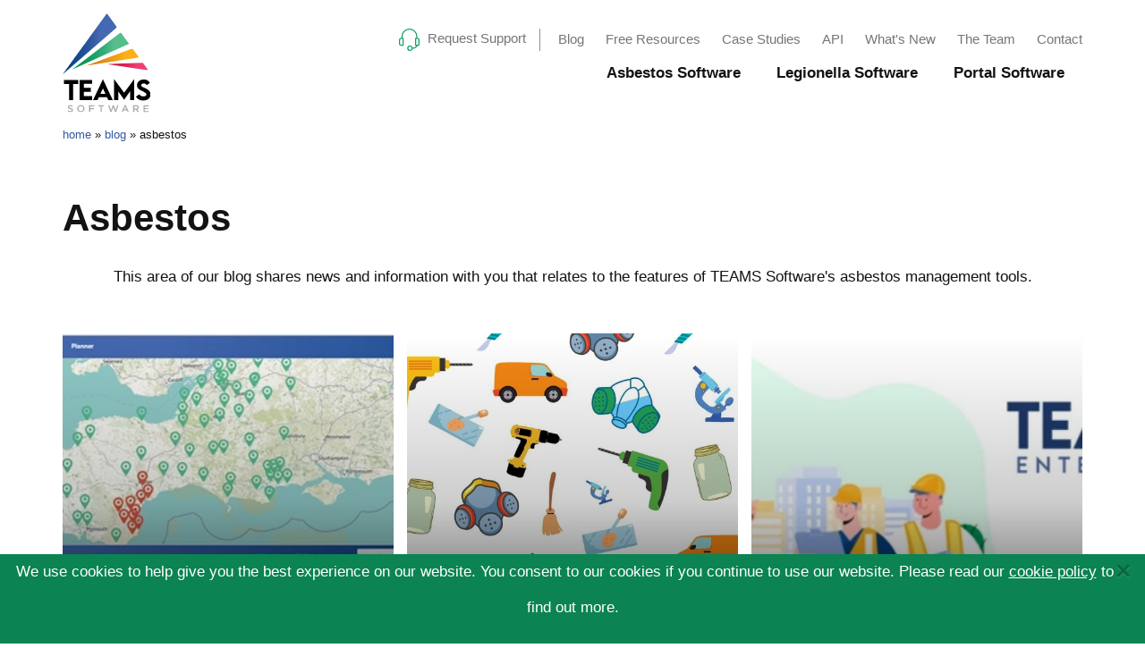

--- FILE ---
content_type: text/html; charset=utf-8
request_url: https://www.teams-software.co.uk/blog/asbestos
body_size: 4284
content:
<!DOCTYPE html>
<html lang="en">
<head>
    <meta charset="utf-8" /><meta content="This area of our blog shares news and information with you that relates to the features of TEAMS Software&#x27;s asbestos management tools." name="description" /><title>Blog - News About Asbestos | TEAMS Software</title><link href="/SiteAssets/Images/Favicon.png" rel="shortcut icon" type="image/ico" /><link href="https://www.teams-software.co.uk/blog/asbestos" rel="canonical" /><script>var config = {
debug:false,assetsUrl:"/Assets",culture:"en-GB"};
</script><script src="/Themes/Custom/Assets/Scripts/Scripts.config.min.js?v=639055009047723971"></script><script data-main="Global" src="/Assets/Scripts/Scripts/require.min.js?v=2"></script><script>(function(w,d,s,l,i){w[l]=w[l]||[];w[l].push({'gtm.start':
new Date().getTime(),event:'gtm.js'});var f=d.getElementsByTagName(s)[0],
j=d.createElement(s),dl=l!='dataLayer'?'&l='+l:'';j.async=true;j.src=
'https://www.googletagmanager.com/gtm.js?id='+i+dl;f.parentNode.insertBefore(j,f);
})(window,document,'script','dataLayer','GTM-P4NPDGT');</script>
    <meta content="width=device-width, initial-scale=1" name="viewport" />
    <meta content="Kontrolit KIT CMS" name="generator" />
    <link href="//netdna.bootstrapcdn.com/bootstrap/3.3.7/css/bootstrap.min.css" rel="stylesheet" />
    <link href="/Themes/Custom/Assets/Styles/Site.min.css?v=8" rel="stylesheet" />
    <link href="/Themes/Custom/Assets/Styles/Print.min.css" media="print" rel="stylesheet" />
    <link rel="preconnect" href="https://fonts.googleapis.com">
    <link rel="preconnect" href="https://fonts.gstatic.com" crossorigin>
    <link href="https://fonts.googleapis.com/css2?family=Poppins:ital,wght@0,300;0,400;0,600;0,400;1&display=swap" rel="stylesheet">
    
</head>
<body class="one-column-layout"><noscript><iframe src="https://www.googletagmanager.com/ns.html?id=GTM-P4NPDGT" height="0" width="0" style="display:none;visibility:hidden"></iframe></noscript>
    <div id="page" class="preload">
        <header>
            <div class="container">
                <div class="header-row">
                    <div class="logo">
                        <a href="/"><img src="/Themes/Custom/Assets/Images/Logo.svg" alt="Teams Software" /></a>
                    </div>
                    <div class="menu-wrapper">
                        <div class="secondary-menu">
                            <div class="support">
                                <img src="/Themes/Custom/Assets/Images/Support.svg" alt="Teams Software" /> <a href="/contact/request-support.htm"><span class="hidden-xxs hidden-xs hidden-sm">Request </span>Support</a>
                            </div>
                            <div class="header-links">
                                <ul class="list-inline list-unstyled">
	<li><a href="/blog">Blog</a></li>
	<li><a href="/downloads">Free Resources</a></li>
	<li><a href="/casestudies">Case Studies</a></li>
	<li><a href="/api">API</a></li>
	<li><a href="/whats-new.htm">What&#39;s New</a></li>
	<li><a href="/employees">The Team</a></li>
	<li><a href="/contact">Contact</a></li>
</ul>

                            </div>
                        </div>
                        <div class="navbar-header">
                            <button type="button" class="navbar-toggle" data-toggle="collapse" data-target="#menu-navbar" aria-label="Menu Nvaigation Toggle">
                                <span class="icon-bar"></span>
                                <span class="icon-bar"></span>
                                <span class="icon-bar"></span>
                            </button>
                        </div>
                        <nav id="menu" class="navbar">
                            <div id="menu-navbar" class="navbar-collapse collapse">
                                            <article class="widget">
                <div class="container">
                    <ul class="nav"><li class="dropdown yellow"><a href="/asbestos-software-solutions">Asbestos Software</a><ul class="dropdown-menu"><li><a href="/air-monitoring">Air Monitoring</a></li><li><a href="/sample-analysis">Sample Analysis</a></li><li><a href="/surveying">Surveying</a></li></ul></li><li class="dropdown blue"><a href="/legionella-software-solutions">Legionella Software</a><ul class="dropdown-menu"><li><a href="/risk-assessments">Risk Assessments</a></li><li><a href="/legionella-monitoring">Legionella Monitoring</a></li></ul></li><li class="dropdown green"><a href="/portal-software">Portal Software</a><ul class="dropdown-menu"><li><a href="/client-portal">Client Portal</a></li><li><a href="/enterprise">TEAMS Enterprise</a></li></ul></li><li class="hidden-sm hidden-md hidden-lg hidden-xl hidden-xxl"><a href="/employees">Meet The Team</a></li><li class="hidden-sm hidden-md hidden-lg hidden-xl hidden-xxl"><a href="/casestudies">Case Studies</a></li><li class="hidden-sm hidden-md hidden-lg hidden-xl hidden-xxl active"><a href="/blog">Blog</a></li><li class="hidden-sm hidden-md hidden-lg hidden-xl hidden-xxl"><a href="/contact">Contact Us</a></li><li class="hidden-sm hidden-md hidden-lg hidden-xl hidden-xxl"><a href="/downloads">Free Resources</a></li></ul>
                </div>
            </article>

                            </div>
                        </nav>
                    </div>
                </div>
            </div>
            
        </header>  
            <nav id="breadcrumb" class="container">
                <ol itemscope itemtype="http://schema.org/BreadcrumbList" style="display: inline-block; list-style: none; margin: 0; padding: 0;">
        <li itemprop="itemListElement" itemscope itemtype="http://schema.org/ListItem" style="display: inline-block;">
            <a itemprop="item" href="/"><span itemprop="name">Home</span></a>
            <meta itemprop="position" content="1" />
 &raquo;         </li>
        <li itemprop="itemListElement" itemscope itemtype="http://schema.org/ListItem" style="display: inline-block;">
            <a itemprop="item" href="/blog"><span itemprop="name">Blog</span></a>
            <meta itemprop="position" content="2" />
 &raquo;         </li>
        <li itemprop="itemListElement" itemscope itemtype="http://schema.org/ListItem" style="display: inline-block;">
            <a itemprop="item" href="/blog/asbestos" class="last"><span itemprop="name">Asbestos</span></a>
            <meta itemprop="position" content="3" />
        </li>
</ol>
            </nav>
        <main>
            <section id="main-top">
                
            </section>
            <section id="main" class="container">
                <section id="content">
                    
                            <h1>Asbestos</h1>
<p style="text-align: center;">This area of our blog shares news and information with you that relates to the features of TEAMS Software&#39;s asbestos management tools.</p>
                        <div class="row row-gutter-sm blog">
            <div class="col-xs-12 col-sm-6 col-md-4 card">
                    <article class="wrapper" style="background-image: url(/SiteAssetImage?Url=%2fBlogPosts%2f5oeajo42638421247457799154.webp&amp;MaxWidth=700&amp;MaxHeight=700);">
        <div class="overlay">
            <a class="link" href="/blog/asbestos/exploring-the-asbestos-projects-module-in-teams-streamlining-project-management.htm" aria-label="Read more about Exploring the Asbestos Projects Module in TEAMS: Streamlining Project Management"></a>
            <div class="data">
                <div class="content">
                    <p class="date last">29 January 2024</p>
                    <h4 class="title"><a href="/blog/asbestos/exploring-the-asbestos-projects-module-in-teams-streamlining-project-management.htm">Exploring the Asbestos Projects Module in TEAMS: Streamlining Project Management</a></h4>
                    <div class="text">
  In the dynamic realm of project management, having a comprehensive tool to organise, coordinate, and optimise workflows is essential. The TEAMS platform offers a dedicated  Projects module  designed...                    </div>
                    <span class="read-more">Read More</span>
                </div>
            </div>
        </div>
    </article>

            </div>
            <div class="col-xs-12 col-sm-6 col-md-4 card">
                    <article class="wrapper" style="background-image: url(/SiteAssetImage?Url=%2fBlogPosts%2f20cku5si638205381069167366.webp&amp;MaxWidth=700&amp;MaxHeight=700);">
        <div class="overlay">
            <a class="link" href="/blog/asbestos/keeping-track-and-tracing-your-equipment.htm" aria-label="Read more about Keeping Track and Tracing your Equipment"></a>
            <div class="data">
                <div class="content">
                    <p class="date last">24 May 2023</p>
                    <h4 class="title"><a href="/blog/asbestos/keeping-track-and-tracing-your-equipment.htm">Keeping Track and Tracing your Equipment</a></h4>
                    <div class="text">
Every TEAMS package comes with the ability to track and trace equipment, whether you’re a consultancy or a laboratory, small, medium or large organisation, you can manage your equipment from within TE...                    </div>
                    <span class="read-more">Read More</span>
                </div>
            </div>
        </div>
    </article>

            </div>
            <div class="col-xs-12 col-sm-6 col-md-4 card">
                    <article class="wrapper" style="background-image: url(/SiteAssetImage?Url=%2fBlogPosts%2fwhnqdf5g638168256858633192.webp&amp;MaxWidth=700&amp;MaxHeight=700);">
        <div class="overlay">
            <a class="link" href="/blog/asbestos/what-are-the-benefits-to-your-organisation.htm" aria-label="Read more about TEAMS Enterprise: What are the benefits to your organisation?"></a>
            <div class="data">
                <div class="content">
                    <p class="date last">06 December 2022</p>
                    <h4 class="title"><a href="/blog/asbestos/what-are-the-benefits-to-your-organisation.htm">TEAMS Enterprise: What are the benefits to your organisation?</a></h4>
                    <div class="text">
 The TEAMS portal has proved to be a very popular, and valuable tool for many end-users to manage their asbestos electronically, but it is not practical to log into several different portals if you wo...                    </div>
                    <span class="read-more">Read More</span>
                </div>
            </div>
        </div>
    </article>

            </div>
            <div class="col-xs-12 col-sm-6 col-md-4 card">
                    <article class="wrapper" style="background-image: url(/SiteAssetImage?Url=%2fBlogPosts%2f4u2owags638802202534698509.webp&amp;MaxWidth=700&amp;MaxHeight=700);">
        <div class="overlay">
            <a class="link" href="/blog/asbestos/connect-and-engage-like-no-other-platform.htm" aria-label="Read more about TEAMS Sample Exchange enables consultancies and labs to connect and engage like no other platform."></a>
            <div class="data">
                <div class="content">
                    <p class="date last">06 September 2022</p>
                    <h4 class="title"><a href="/blog/asbestos/connect-and-engage-like-no-other-platform.htm">TEAMS Sample Exchange enables consultancies and labs to connect and engage like no other platform.</a></h4>
                    <div class="text">
 TEAMS Sample Exchange, enables consultancies to send their samples, collected during a survey, to a lab to carry out the sample analysis process. 

 Consultancies can contact any of the TEAMS Sampl...                    </div>
                    <span class="read-more">Read More</span>
                </div>
            </div>
        </div>
    </article>

            </div>
            <div class="col-xs-12 col-sm-6 col-md-4 card">
                    <article class="wrapper" style="background-image: url(/SiteAssetImage?Url=%2fBlogPosts%2f42nn10ka638169113363173543.webp&amp;MaxWidth=700&amp;MaxHeight=700);">
        <div class="overlay">
            <a class="link" href="/blog/asbestos/bulk-and-stand-alone-sample-analysis.htm" aria-label="Read more about Bulk and Stand-Alone Sample Analysis: A Look Under the Microscope"></a>
            <div class="data">
                <div class="content">
                    <p class="date last">03 May 2022</p>
                    <h4 class="title"><a href="/blog/asbestos/bulk-and-stand-alone-sample-analysis.htm">Bulk and Stand-Alone Sample Analysis: A Look Under the Microscope</a></h4>
                    <div class="text">
 TEAMS supports a fully functional lab system, capable of processing samples collected by your own surveyors, as well as stand-alone sample jobs that are generated from third parties, or from surveys ...                    </div>
                    <span class="read-more">Read More</span>
                </div>
            </div>
        </div>
    </article>

            </div>
    </div>
    <div class="pager">
        
    </div>

                    
                </section>
            </section>
            <section id="main-bottom">
                            <article class="widget footer-top last">
                <div class="container">
                    <div class="text">
<h3 class="last">Interested in finding out more?</h3>

<p>Get In Touch</p>

<ul class="list-inline list-unstyled">
	<li><a href="https://www.facebook.com/TeamsSoftware/" target="_blank"><img alt="Facebook" src="/siteassets/images/footer/facebook.webp" /></a></li>
	<li><a href="https://x.com/SoftwareTeams" target="_blank"><img alt="Twitter" src="/siteassets/images/footer/twitter.webp" /></a></li>
	<li><a href="#" target="_blank"><img alt="Youtube" src="/siteassets/images/footer/youtube.webp" /></a></li>
</ul>
</div>

                </div>
            </article>

            </section>
        </main>
        <footer>
                        <article class="widget">
                <div class="container">
                    <p class="footer-logo"><img alt="Logo" src="/siteassets/images/footer/footerlogo.webp" /></p>

<div class="row contact-information">
<div class="col-lg-3 col-md-6 col-xs-12 office-information">
<p><strong>Somerset Office</strong></p>

<p><a href="tel:01935411319">01935 411319</a></p>
</div>

<div class="col-lg-3 col-md-6 col-xs-12 office-information">
<p><strong>Warrington Office</strong></p>

<p><a href="tel:01925207020">01925 207020</a></p>
</div>

<div class="col-lg-3 col-md-6 col-xs-12 office-information">
<p><strong>Northern Ireland Office</strong></p>

<p><a href="tel:02820020010">028 200 200 10</a></p>
</div>

<div class="col-lg-3 col-md-6 col-xs-12 office-information">
<p><strong>Email</strong></p>

<p><a href="/cdn-cgi/l/email-protection#3950575f56794d5c58544a144a565f4d4e584b5c175a56174c52"><span class="__cf_email__" data-cfemail="8fe6e1e9e0cffbeaeee2fca2fce0e9fbf8eefdeaa1ece0a1fae4">[email&#160;protected]</span></a></p>
</div>
</div>

<div class="row">
<div class="col-md-3 col-sm-6 col-xs-12 footer-div">
<header class="footer-header">Asbestos Software</header>

<div class="footer-content">
<ul>
	<li><a href="/surveying">Surveying</a></li>
	<li><a href="/air-monitoring">Air Monitoring</a></li>
	<li><a href="/sample-analysis">Bulk Sample Analysis</a></li>
</ul>

<p><a class="view-all yellow" href="/asbestos-software-solutions">View All</a></p>
</div>
</div>

<div class="col-md-3 col-sm-6 col-xs-12 footer-div">
<header class="footer-header">Legionella Software</header>

<div class="footer-content">
<ul>
	<li><a href="/risk-assessments">Risk Assessment</a></li>
	<li><a href="/legionella-monitoring">Legionella Monitoring</a></li>
</ul>

<p><a class="view-all blue" href="/legionella-software-solutions">View All</a></p>
</div>
</div>

<div class="col-md-3 col-sm-6 col-xs-12 footer-div">
<header class="footer-header">Portal Software</header>

<div class="footer-content">
<ul>
	<li><a href="/client-portal">Client Portal</a></li>
	<li><a href="/enterprise">Stand-alone Portal</a></li>
</ul>

<p><a class="view-all green" href="/portal-software">View All</a></p>
</div>
</div>

<div class="col-md-3 col-sm-6 col-xs-12 footer-div">
<header class="footer-header">Useful Links</header>

<div class="footer-content">
<ul>
	<li><a href="/contact/request-support.htm">Remote Support</a></li>
	<li><a href="/blog">Blog</a></li>
	<li><a href="/casestudies">Showcase</a></li>
	<li><a href="/whats-new.htm">What&#39;s New</a></li>
	<li><a href="/api">API</a></li>
	<li><a href="/contact">Contact Us</a></li>
</ul>
</div>
</div>
</div>

                </div>
            </article>

        </footer>
        <section id="legal">
                        <article class="widget">
                <div class="container">
                    <div class="row">
<div class="col-md-7 col-sm-12 col-xs-12">
<p>&copy; 2026&nbsp;TEAMS Software Limited<br />
<span class="small">TEAMS Software Limited is a subsidiary of GMW Holdings Ltd which is a ISO 9001:2015 certified &amp; ISO/IEC 27001:2022 certified company. TEAMS Software Limited is Registered in England and Wales | Company number 15499411 | Registered VAT Number 465948341.</span></p>
</div>

<div class="col-md-5 col-sm-12 col-xs-12 text-right">
<ul class="list-inline list-unstyled">
	<li><a href="/privacy-policy.htm">Privacy Policy</a></li>
	<li><a href="/terms-and-conditions.htm">Terms &amp; Conditions</a></li>
</ul>
</div>
</div>

                </div>
            </article>

        </section>
    </div>
            <div class="notification notification-bottom">
                <div class="close notification-close">&times;</div>
                <p>We use cookies to help give you the best experience on our website. You consent to our cookies if you continue to use our website. Please read our <a href="/cookie-notice.htm">cookie policy</a> to find out more.</p>

            </div>
<script data-cfasync="false" src="/cdn-cgi/scripts/5c5dd728/cloudflare-static/email-decode.min.js"></script><script async="async">require(['jquery.notification']);
</script><script>require(['google-tag-manager']);</script></body>
</html>

--- FILE ---
content_type: text/css
request_url: https://www.teams-software.co.uk/Themes/Custom/Assets/Styles/Site.min.css?v=8
body_size: 11349
content:
body{color:#131313;font:17px/1.6 "Poppins",sans-serif;-ms-overflow-style:scrollbar}@media screen and (max-width:767px){body{font:15px/1.6 "Poppins",sans-serif}}a{color:#32589e;text-decoration:none;transition:color .3s ease}a:focus{outline:0;text-decoration:none}a:hover{color:#0b8353;text-decoration:none}h1,h2,h3,h4,h5,h6{color:#131313;font-weight:600}h1{font-size:42px;margin:0 0 .67em}@media screen and (max-width:991px){h1{font-size:36px}}h1 span{font-size:21px;font-weight:400}h2{font-size:36px;margin:.83em 0}@media screen and (max-width:991px){h2{font-size:28px}}h3{font-size:28px;margin:1em 0}@media screen and (max-width:991px){h3{font-size:24px}}h4{font-size:24px;margin:1em 0}@media screen and (max-width:991px){h4{font-size:21px}}h5{font-size:21px;margin:1em 0}@media screen and (max-width:991px){h5{font-size:19px}}h6{font-size:19px;margin:1em 0}@media screen and (max-width:991px){h6{font-size:17px}}strong,b{font-weight:600}p{margin:0 0 20px}fieldset{background-color:#fff;border:solid 2px #f3f3f3;margin:40px 0 15px 0;overflow:visible!important;padding:90px 15px 15px 15px;position:relative}legend{border:0;color:#131313;font-size:28px;font-weight:600;padding:10px 0;position:absolute;top:10px;width:auto!important}@media screen and (max-width:479px){legend{font-size:21px}}input[type="email"],input[type="text"],input[type="password"],select,textarea{background-color:#f3f3f3;border:solid 1px #ddd;padding:10px;-moz-transition:border-color .3s ease;-o-transition:border-color .3s ease;-webkit-transition:border-color .3s ease;transition:border-color .3s ease}input[type="email"]:focus,input[type="text"]:focus,input[type="password"]:focus,select:focus,textarea:focus{border-color:#0b8353;outline:0}input[type="email"],input[type="file"],input[type="text"],input[type="password"],select{height:50px;line-height:1;max-width:100%}input[type="email"],input[type="file"],input[type="text"],input[type="password"],textarea,select{width:calc(100% - 20px)}input[type="checkbox"],input[type="radio"]{width:20px;margin:10px 0 0}::-webkit-input-placeholder{color:#bbb}:-moz-placeholder,::-moz-placeholder{color:#bbb}:-ms-input-placeholder{color:#bbb}::selection{background-color:#0b8353;color:#fff}::-moz-selection{background-color:#0b8353;color:#fff}table{table-layout:fixed}hr{background-color:#eee;border:0;height:1px;margin:15px 0}code{border:solid 1px #000}img{max-width:100%}html,body{height:100%}#page>header{background-color:#fff;padding:15px 0 0 0;position:relative;top:0;width:100%;z-index:1000}#page>header.sticky{box-shadow:rgba(0,0,0,.1) 5px 5px 20px;position:fixed!important;padding:10px 0;-webkit-animation:fade-in .4s cubic-bezier(.39,.575,.565,1) .2s both;-moz-animation:fade-in .4s cubic-bezier(.39,.575,.565,1) .2s both;animation:fade-in .4s cubic-bezier(.39,.575,.565,1) .2s both}#page>header.sticky .logo img{height:50px}@media screen and (min-width:768px){#page>header.sticky .secondary-menu{display:none!important}}#page>header .header-row{align-items:center;display:flex}@media screen and (max-width:767px){#page>header .header-row{justify-content:space-between;position:relative}}#page>header .header-row .secondary-menu{color:#777575;font-size:15px;display:flex;align-items:center;justify-content:flex-end;line-height:1.2}@media screen and (max-width:900px){#page>header .header-row .secondary-menu{font-size:14px}}#page>header .header-row .secondary-menu a{color:#777575}#page>header .header-row .secondary-menu a:hover{color:#0b8353}#page>header .header-row .secondary-menu .support{margin-right:15px;padding-right:15px;border-right:solid 1px #919191}@media screen and (max-width:767px){#page>header .header-row .secondary-menu .support{border-right:0;padding-right:0}}#page>header .header-row .secondary-menu .support img{margin-right:5px}@media screen and (max-width:767px){#page>header .header-row .secondary-menu .header-links{display:none}}#page>header .header-row .secondary-menu .header-links ul{margin-bottom:0}#page>header .header-row .secondary-menu .header-links ul li{padding:0 10px}@media screen and (max-width:900px){#page>header .header-row .secondary-menu .header-links ul li{padding:0 8px}}#page>header .header-row .secondary-menu .header-links ul li:last-child{padding-right:0}#page>header .header-row .menu-wrapper{width:80%}@media screen and (max-width:767px){#page>header .header-row .menu-wrapper{display:flex;align-items:center;justify-content:flex-end;width:auto}}@media screen and (max-width:767px){#page>header .header-row .menu-wrapper .secondary-menu .header-links{display:none}}#page>header .header-row .logo{float:left;width:20%}@media screen and (max-width:991px){#page>header .header-row .logo img{height:60px}}#page>header:before,#page>header:after{content:" ";display:table}#page>header:after{clear:both}#page.top{padding-top:125px}@media screen and (max-width:991px){#page.top{padding-top:93px}}@media screen and (max-width:767px){#page.top{padding-top:75px}}#breadcrumb{font-size:13px;margin-top:15px;padding:0 15px;text-transform:lowercase}#breadcrumb a.last{color:inherit}#breadcrumb a.last:hover{cursor:text;text-decoration:none}#main{display:flex;margin-top:60px}#main>section,#main>aside{min-width:0}#content{flex:1;padding:8px 15px 15px}@media screen and (max-width:767px){#content{padding:0 0 15px}}#left-column,#right-column{flex:0 0 340px}@media screen and (max-width:1299px){#left-column,#right-column{flex-basis:300px}}@media screen and (max-width:1199px){#left-column,#right-column{flex-basis:270px}}@media screen and (max-width:767px){#left-column{display:none}}@media screen and (max-width:991px){#right-column{display:none}}#page>footer{padding:30px 0 90px 0}@media screen and (max-width:991px){#page>footer{padding:45px 0 0 0}}#page>footer a{color:#131313}#page>footer a:hover{color:#0b8353}#page>footer .contact-information{font-size:19px;line-height:1.2;margin-bottom:60px;max-width:100%;text-align:center}@media screen and (max-width:991px){#page>footer .contact-information{font-size:17px}}@media screen and (max-width:440px){#page>footer .contact-information{font-size:15px;margin-bottom:30px}}#page>footer .contact-information .office-information{text-align:center;margin-bottom:15px}#page>footer .contact-information .office-information p{margin-bottom:0}#page>footer .footer-logo{margin-bottom:30px;text-align:center}@media screen and (max-width:479px){#page>footer .footer-logo img{max-height:120px}}#page>footer .footer-div{min-height:190px}@media screen and (max-width:991px){#page>footer .footer-div{margin-bottom:15px}}@media screen and (max-width:767px){#page>footer .footer-div{min-height:unset}}#page>footer .footer-div .footer-header{color:#131313;font-size:21px;font-weight:600;line-height:1.4;margin-bottom:20px}@media screen and (max-width:767px){#page>footer .footer-div .footer-header{border-bottom:solid 2px #f3f3f3;font-size:19px;margin:0;padding-bottom:10px;cursor:pointer;position:relative}#page>footer .footer-div .footer-header:after{background:url(../Images/ChevronRight.webp);background-repeat:no-repeat;background-position:100% 50%;position:absolute;content:"";width:11px;height:18px;top:0;bottom:0;right:0}}@media screen and (max-width:767px){#page>footer .footer-div .footer-content{display:none;margin-top:15px}}#page>footer .footer-div .footer-content ul{list-style:none;margin-left:0;padding-left:0}#page>footer .footer-div .footer-content .view-all{font-weight:600;padding:10px 45px 10px 0}#page>footer .footer-div .footer-content .view-all.green{background:url(../Images/ArrowGreen.webp) no-repeat center right}#page>footer .footer-div .footer-content .view-all.blue{background:url(../Images/ArrowBlue.webp) no-repeat center right}#page>footer .footer-div .footer-content .view-all.yellow{background:url(../Images/ArrowYellow.webp) no-repeat center right}#legal{font-size:14px;line-height:30px}#legal .container{border-top:solid 1px #d5d5d5;padding-top:40px;padding-bottom:40px}@media screen and (max-width:991px){#legal .container{padding-top:15px;padding-bottom:15px;text-align:center}}#legal p,#legal ul{margin-bottom:0}#legal a{color:#131313}#legal a:hover{color:#0b8353}@media screen and (max-width:991px){#legal .text-right{text-align:center}}body.one-column-layout #content{padding:0 0 45px}body.one-column-layout #left-column,body.one-column-layout #right-column{display:none}body.two-columns-layout #content{padding:0 30px 30px 0}@media screen and (max-width:991px){body.two-columns-layout #content{padding:0 0 45px}}body.two-columns-layout #left-column{display:none}#menu{border:0;float:right;margin-bottom:0;z-index:0}@media screen and (max-width:767px){#menu{float:none}}#menu .nav li{display:inline-block;position:relative}#menu .nav li a{border-bottom:solid 3px transparent;color:#131313;display:inline-block;font-size:17px;font-weight:600;line-height:50px;margin:0 20px;padding:0;position:relative;text-align:left;text-decoration:none;-moz-transition:background-color .3s ease,color .3s ease;-o-transition:background-color .3s ease,color .3s ease;-webkit-transition:background-color .3s ease,color .3s ease;transition:background-color .3s ease,color .3s ease}@media screen and (max-width:1199px){#menu .nav li a{margin:0 15px}}@media screen and (max-width:767px){#menu .nav li a{margin:0}}#menu .nav li a:focus,#menu .nav li a:hover{background-color:transparent;color:#131313;text-decoration:none}#menu .nav li a:focus::after,#menu .nav li a:hover::after{content:'';position:absolute;width:100%;height:0;left:0;bottom:5px}@media screen and (max-width:767px){#menu .nav li a:focus::after,#menu .nav li a:hover::after{content:none}}#menu .nav li.blue a:hover::after{border-bottom:4px solid #32589e}#menu .nav li.green a:hover::after{border-bottom:4px solid #0b8353}#menu .nav li.yellow a:hover::after{border-bottom:4px solid #fcaf18}#menu .nav li:last-child a{margin-right:0}#menu .nav li.dropdown:hover .dropdown-menu{display:block;-webkit-animation:fade-in .5s cubic-bezier(.39,.575,.565,1) 0s both;-moz-animation:fade-in .5s cubic-bezier(.39,.575,.565,1) 0s both;animation:fade-in .5s cubic-bezier(.39,.575,.565,1) 0s both}@media screen and (max-width:767px){#menu .nav li.dropdown:hover .dropdown-menu{display:none}}#menu .nav li .dropdown-menu{background:transparent;border:0;border-radius:0;margin:0;min-width:200px;padding:0;top:50px}#menu .nav li .dropdown-menu:last-child{right:0;left:unset}@media screen and (max-width:767px){#menu .nav li .dropdown-menu{box-shadow:none}}#menu .nav li .dropdown-menu li{display:block}#menu .nav li .dropdown-menu li a{background:#0b8353;border-bottom:0;color:#fff;font-size:15px;font-weight:400;line-height:40px;margin:0;text-transform:unset;padding:0 15px;width:100%}#menu .nav li .dropdown-menu li a:hover{background:#32589e;color:#fff}#menu .nav li .dropdown-menu li a:hover:after{content:none}@media screen and (min-width:768px){#menu .nav li .dropdown-menu li ul{display:none!important}#menu .nav li .dropdown-menu li:hover>ul{float:left;display:block!important;left:100%;position:absolute;top:0}}@media screen and (max-width:767px){#menu .nav li .dropdown-menu{float:none;position:static}}@media screen and (max-width:767px){#menu .nav li{background:transparent;display:block}#menu .nav li a{background:#0b8353;color:#fff;line-height:40px;padding:0;text-align:center;width:100%}#menu .nav li a:hover,#menu .nav li a:focus{color:#fff;background:#32589e}#menu .nav li a .dropdown-toggle{display:inline-block!important;width:60px;position:absolute;right:0}#menu .nav li a .dropdown-toggle .caret{border-top:6px dashed;border-right:6px solid transparent;border-left:6px solid transparent;margin-left:0}}#menu.navbar{border:0;border-radius:0}@media screen and (max-width:767px){#menu.navbar{position:absolute;top:70px;right:0;left:0}}#menu .navbar-collapse{border-top:0;padding:0;text-align:right}@media screen and (max-width:767px){#menu .navbar-collapse{text-align:center}}.navbar-menu-header{display:none;color:#fff;float:left;line-height:50px;margin-left:15px}@media screen and (max-width:767px){.navbar-menu-header{display:block}}.navbar-toggle{border:0;transition:all .3s ease;padding:9px 0;margin-right:0}.navbar-toggle:hover .icon-bar,.navbar-toggle:focus .icon-bar{background-color:#0b8353}.navbar-toggle .icon-bar{background-color:#131313;width:28px}#left-column .nav li a,#right-column .nav li a{color:#32589e;font-size:19px;line-height:40px;padding:0}#left-column .nav li a:hover,#right-column .nav li a:hover{background-color:#fff;color:#0b8353}#left-column .nav li.active>a,#right-column .nav li.active>a{color:#0b8353}#left-column .nav li li,#right-column .nav li li{padding-left:15px}#left-column .nav li li:before,#right-column .nav li li:before{content:"»"}#left-column .nav li li a,#right-column .nav li li a{line-height:30px;padding-left:5px}#left-column .nav li li li,#right-column .nav li li li{padding-left:30px}#left-column .nav li li li li,#right-column .nav li li li li{padding-left:45px}#page>header .widget>.container,#menu .widget>.container,#main .widget>.container{padding:0!important;width:auto!important}#page>header .widget>.container:after,#menu .widget>.container:after,#main .widget>.container:after{clear:none}#left-column .widget,#right-column .widget{margin-bottom:15px;padding:0 15px}#left-column .widget .container>header,#right-column .widget .container>header{border-bottom:solid 3px #0b8353;font-size:24px;font-weight:600;margin:0 -15px 15px;padding:10px 15px}#left-column .widget ul,#right-column .widget ul{list-style:none;padding:0}#main-bottom .container>header,#main-top .container>header,#main-bottom header,#main-top header{font-size:42px;font-weight:600;margin:30px 0;line-height:1.2}@media(max-width:767px){#main-bottom .container>header,#main-top .container>header,#main-bottom header,#main-top header{font-size:32px}}#main-bottom .container>header span,#main-top .container>header span,#main-bottom header span,#main-top header span{font-size:21px;font-weight:400}@media(max-width:767px){#main-bottom .container>header span,#main-top .container>header span,#main-bottom header span,#main-top header span{font-size:17px}}#main-bottom .widget-header-center .container>header,#main-top .widget-header-center .container>header,#main-bottom .widget-header-center header,#main-top .widget-header-center header{text-align:center}#main-top .widget{margin:30px 0}#main-top .widget-spacing,#main-bottom .widget-spacing{margin:90px 0}.widget-blue{background-color:#32589e;color:#fff}.widget-green{background-color:#0b8353;color:#fff}.widget-red{background-color:#e63a69;color:#fff}.widget-yellow{background-color:#fcaf18}.widget-grey{background-color:#f3f3f3}.absmiddle{margin-bottom:.25em;vertical-align:middle}.accordion{margin:0 0 15px 0}.accordion header.accordion-header{background-color:#f3f3f3;cursor:pointer;font-size:17px!important;margin:10px 0!important;padding:20px 30px;position:relative;text-align:left!important}.accordion header.accordion-header:after{background:url(../Images/Plus.webp);background-repeat:no-repeat;background-position:100% 50%;position:absolute;content:"";width:52px;height:67px;right:20px;top:0}@media screen and (max-width:479px){.accordion header.accordion-header:after{right:15px}}.accordion .toggle-open header.accordion-header{background-color:#0b8353;color:#fff}.accordion .toggle-open header.accordion-header:after{background-image:url(../Images/Minus.webp);content:"";cursor:pointer;position:absolute}.accordion .body{padding:15px 30px}@media screen and (max-width:479px){.accordion .body{padding:15px}}.authentication{margin-left:-225px!important;width:450px!important}.banner .banner-wrapper{display:flex;margin-bottom:60px}@media screen and (max-width:767px){.banner .banner-wrapper{flex-direction:column-reverse}}.banner .banner-wrapper .column-image{flex:6;-webkit-animation:fade-in 1s cubic-bezier(.39,.575,.565,1) 0s both;-moz-animation:fade-in 1s cubic-bezier(.39,.575,.565,1) 0s both;animation:fade-in 1s cubic-bezier(.39,.575,.565,1) 0s both}.banner .banner-wrapper .column-image .image{background-repeat:no-repeat;background-position:right -100px top;background-size:contain;height:100%;width:100%;min-height:600px}@media screen and (max-width:1199px){.banner .banner-wrapper .column-image .image{background-position:right -50px top;min-height:unset}}@media screen and (max-width:767px){.banner .banner-wrapper .column-image .image{background-position:center center;min-height:450px}}@media screen and (max-width:330px){.banner .banner-wrapper .column-image .image{min-height:300px}}.banner .banner-wrapper .column-text{flex:6;-webkit-animation:fade-in 1s cubic-bezier(.39,.575,.565,1) .3s both;-moz-animation:fade-in 1s cubic-bezier(.39,.575,.565,1) .3s both;animation:fade-in 1s cubic-bezier(.39,.575,.565,1) .3s both}.banner .banner-wrapper .column-text .summary{padding:120px 60px 120px 220px}@media screen and (max-width:1500px){.banner .banner-wrapper .column-text .summary{padding:120px 60px 120px 90px}}@media screen and (max-width:1399px){.banner .banner-wrapper .column-text .summary{padding:120px 60px 120px 60px}}@media screen and (max-width:991px){.banner .banner-wrapper .column-text .summary{padding:60px 30px 0 30px}}@media screen and (max-width:767px){.banner .banner-wrapper .column-text .summary{padding:30px 30px 0 30px}}.banner .banner-wrapper .column-text .summary header{margin-bottom:30px!important}@media screen and (max-width:991px){.banner .banner-wrapper .column-text .summary header{font-size:28px!important}}.banner .banner-wrapper .column-text .summary .btn{margin-bottom:5px}@media screen and (max-width:991px){.banner .banner-wrapper .column-text .summary h4{font-size:17px}}.banner .banner-wrapper .column-text .summary .grey-box{background-color:#f3f3f3;border-radius:30px;display:inline-block;font-size:15px;padding:20px 30px;margin:30px 0}@media screen and (max-width:991px){.banner .banner-wrapper .column-text .summary .grey-box{font-size:14px}}.banner .banner-wrapper .column-text .summary .grey-box h4{margin:5px 0}.banner .banner-wrapper .column-text .summary .grey-box p{color:#131313;margin-bottom:0}.banner-sub{margin-top:60px}.banner-sub .row{display:flex;align-items:center}@media screen and (max-width:767px){.banner-sub .row{display:block}}.banner-sub .row .summary{padding-right:90px}.banner-sub .row .summary header{margin-bottom:30px!important}.banner-sub .row .image{text-align:right}@media screen and (max-width:991px){.banner-sub .row .image{text-align:center}}@media screen and (max-width:767px){.banner-sub .row .image img{max-height:300px}}.btn,btn-green{background-color:#0b8353;border:solid 2px #0b8353;border-radius:0;color:#fff;display:inline-block;font-weight:700;font-size:15px;line-height:32px;text-transform:uppercase;padding:0 15px;vertical-align:top;transition:all .3s ease}.btn:focus,btn-green:focus,.btn:focus:active,btn-green:focus:active{color:#fff;outline:0}.btn:hover,btn-green:hover{background-color:#0ebc74;border:solid 2px #0ebc74;color:#fff;cursor:pointer;text-decoration:none}.btn[disabled],btn-green[disabled]{background-color:#ddd;color:#999}.btn.btn-ghost,btn-green.btn-ghost{background-color:transparent;border:solid 2px #131313;color:#131313;transition:background-color .3s ease,color .3s ease}.btn.btn-ghost:hover,btn-green.btn-ghost:hover{background-color:#131313;color:#fff}.btn.btn-secondary,btn-green.btn-secondary,.btn.btn-blue,btn-green.btn-blue{background-color:#32589e;border:solid 2px #32589e;color:#fff;transition:background-color .3s ease,color .3s ease}.btn.btn-secondary:hover,btn-green.btn-secondary:hover,.btn.btn-blue:hover,btn-green.btn-blue:hover{background-color:#4e79c8;border:solid 2px #4e79c8;color:#fff}.btn.btn-lg,btn-green.btn-lg{line-height:46px;padding:0 30px}.btn.btn-full-width,btn-green.btn-full-width{width:100%;line-height:46px}.carousel-control{background-image:none!important}.carousel-fade .item{left:0!important;-webkit-transition:opacity .8s;-moz-transition:opacity .8s;-o-transition:opacity .8s;transition:opacity .8s}.carousel-fade .item.active.left,.carousel-fade .item.active.right{opacity:0;-webkit-transform:translate3d(0,0,0);transform:translate3d(0,0,0);z-index:2}.carousel-inner .item{background:none;border:0;margin:0;padding:0}.carousel-with-thumbnails .carousel-outer{position:relative}.carousel-with-thumbnails .carousel-indicators{margin:10px auto 0;overflow:auto;position:static;width:auto}.carousel-with-thumbnails .carousel-indicators li{background-color:transparent;border-radius:0;display:inline-block;height:auto;margin:0!important;width:auto}.carousel-with-thumbnails .carousel-indicators li img{display:block;opacity:.5}.carousel-with-thumbnails .carousel-indicators li.active img{opacity:1}.carousel-with-thumbnails .carousel-indicators li:hover img{opacity:.75}.checkbox input[type="checkbox"]{margin-left:0}.character-box{margin-top:30px}.character-box .character-image{position:relative;margin-bottom:45px}.character-box .character-image.right .characters{left:unset;right:15px}.character-box .character-image.right .characters img{margin-right:15px;margin-left:unset}.character-box .character-image .characters{position:absolute;bottom:-15px;left:5px}.character-box .character-image .characters img{margin-left:5px;max-height:200px}.contact-character-image{position:relative;padding-left:45px}@media screen and (max-width:767px){.contact-character-image{margin-bottom:60px;padding-left:15px}}.contact-character-image.right{padding-right:45px;padding-left:0}@media screen and (max-width:767px){.contact-character-image.right{padding-right:15px}}.contact-character-image.right .characters{left:unset;right:15px}.contact-character-image.right .characters img{margin-right:15px;margin-left:unset}@media screen and (max-width:767px){.contact-character-image.right .characters img{max-height:150px}}.contact-character-image .characters{position:absolute;bottom:-45px;left:15px}.contact-character-image .characters img{margin-left:15px}.contact-us-form{background-color:#32589e;color:#fff;padding:45px 0;margin-top:90px}.contact-us-form header{margin-bottom:15px!important}.contact-us-form .icon{text-align:center;margin-bottom:30px;margin-top:30px}@media screen and (max-width:767px){.contact-us-form .icon{margin:5px 0}}.contact-us-form .icon p,.contact-us-form .icon a{color:#fff;font-size:19px;font-weight:700;margin-bottom:0}@media screen and (max-width:1199px){.contact-us-form .icon p,.contact-us-form .icon a{font-size:17px}}.contact-us-form .icon h6{color:rgba(255,255,255,.8);font-size:14px;margin-bottom:0;margin-top:30px}.contact-form{background-color:#fff;color:#131313;padding:15px 15px 5px 15px;margin:30px auto 0 auto}.contact-form .btn{margin-top:0;line-height:50px}.contact-form .editor-wrapper:nth-child(4),.contact-form .editor-wrapper:nth-child(2){float:left;margin-right:30px;width:calc(50% - 15px)}@media screen and (max-width:767px){.contact-form .editor-wrapper:nth-child(4),.contact-form .editor-wrapper:nth-child(2){width:100%;margin-right:0}}.contact-form .editor-wrapper:nth-child(5),.contact-form .editor-wrapper:nth-child(3){float:left;width:calc(50% - 15px)}@media screen and (max-width:767px){.contact-form .editor-wrapper:nth-child(5),.contact-form .editor-wrapper:nth-child(3){width:100%}}.contact-form .editor-wrapper:last-child,.contact-form .editor-wrapper:nth-child(6){clear:both}.contact-form fieldset{background-color:transparent;border:0;margin-top:0;padding-top:0}.contact-form textarea{width:100%;height:400px}.contact-form input[type="text"],.contact-form input[type="password"],.contact-form select{height:50px;line-height:38px}.contact-form legend{display:none}.contact-form .text-right{margin-top:-15px;padding:0 15px 15px 15px;text-align:center!important}@media screen and (max-width:991px){.companion-app{text-align:center;padding:30px 0}}.companion-app .companion-row{display:flex;justify-content:center;align-items:center;gap:30px}@media screen and (max-width:991px){.companion-app .companion-row{flex-direction:column}}@media screen and (max-width:991px){.companion-app .companion-col{Width:70%;Justify-content:center}}.discover-more{color:#131313;padding:10px 30px 10px 0;background:url(../Images/ArrowRedDown.webp) no-repeat center right}@media screen and (max-width:991px){.discover-more{font-size:14px}}.discover-more.yellow{background:url(../Images/ArrowYellowDown.webp) no-repeat center right;font-weight:600}.discover-more.green{background:url(../Images/ArrowGreenDown.webp) no-repeat center right;font-weight:600}.discover-more.blue{background:url(../Images/ArrowBlueDown.webp) no-repeat center right;font-weight:600}.display-field,.editor-field,.display-label,.editor-label{line-height:32px;margin:.35em 0}@media screen and (max-width:479px){.display-field,.editor-field,.display-label,.editor-label{line-height:inherit}}.display-label,.editor-label{float:none;width:auto}.display-label+.display-field,.editor-label+.display-field,.display-label+.editor-field,.editor-label+.editor-field{margin-left:0}.display-wrapper:before,.editor-wrapper:before,.display-wrapper:after,.editor-wrapper:after{content:" ";display:table}.display-wrapper:after,.editor-wrapper:after{clear:both}.field-validation-valid,.field-validation-error{display:none}.first{margin-top:0!important}.find-out-more .half-and-half{display:flex;margin:90px 0 60px 0}@media screen and (max-width:991px){.find-out-more .half-and-half{flex-direction:column;margin:30px 0}}.find-out-more .half-and-half .image-wrapper{background-size:cover;background-position:center center;background-repeat:no-repeat;flex:1;min-height:350px}.find-out-more .text-wrapper{background-color:#f3f3f3;flex:1}.find-out-more .text-wrapper .text{padding:90px 60px}@media screen and (max-width:991px){.find-out-more .text-wrapper .text{padding:15px 30px}}.features.grey{background-color:#f3f3f3;padding:45px 0}.features header{margin-bottom:60px!important}.features .feature{margin-bottom:60px}@media screen and (max-width:479px){.features .feature{text-align:center}}.features .row>div:last-child .feature{margin-bottom:0}.footer-top{background-image:url(../Images/FooterTopBackground.webp);background-size:cover;background-repeat:no-repeat;background-position:right center;display:flex;align-items:center;margin-top:60px;height:280px}@media screen and (max-width:767px){.footer-top{background-position:right -200px center;display:block;height:200px}}.footer-top .text{padding:30px 0}@media screen and (max-width:500px){.footer-top .text{max-width:80%}}@media screen and (max-width:500px){.footer-top .text h3{font-size:19px}}.home-image{overflow:auto;-ms-overflow-style:none;scrollbar-width:none}.home-image::-webkit-scrollbar{display:none}.home-image img{min-width:600px;margin:0 auto}.img-border{border:solid 1px #ccc!important;padding:2px}.input-validation-error{background-color:#f2dede;border:solid 1px #a94442!important}.intro-text{width:800px;margin:0 auto 45px auto;max-width:100%;text-align:center}.intro-text.mb-0{margin-bottom:0}.last{margin-bottom:0!important}.list-group-item.active a{color:#fff}.list-inline-divide li{border-left:solid 1px #999;line-height:10px;margin-right:-4px}.list-inline-divide li:first-child{border-left:0}.modal{background-color:#fff;border:solid 1px #ccc;bottom:auto;display:none;left:50%;margin-left:-400px;overflow:auto;position:fixed;top:17%;width:800px;z-index:40001;-webkit-animation:fade-in .5s cubic-bezier(.39,.575,.565,1) 0s both;-moz-animation:fade-in .5s cubic-bezier(.39,.575,.565,1) 0s both;animation:fade-in .5s cubic-bezier(.39,.575,.565,1) 0s both}.modal>header{background-color:#32589e;color:#fff;font-size:19px;font-weight:600;line-height:2em;padding:10px 15px}.modal>header>.modal-close{color:#fff!important;cursor:pointer;float:right}.modal>.body{max-height:400px;overflow:auto;padding:15px}@media(max-width:991px){.modal{margin-left:-45%;top:5%;width:90%}.modal>.body{max-height:320px}.modal th,.modal td{padding:.25em}}.modal-background{background:#000;background:rgba(0,0,0,.4);display:none;filter:alpha(opacity=40);height:100%;left:0;position:fixed;top:0;width:100%;z-index:40000}.notification{background-color:#0b8353;color:#fff;line-height:40px;padding:0 15px;position:fixed;text-align:center;width:100%;z-index:9999}.notification a{color:#fff;text-decoration:underline}.notification a:hover{color:#131313;text-decoration:underline}.notification .close{font-size:30px;line-height:inherit}.notification.notification-top{top:0}.notification.notification-bottom{bottom:0}.pager{margin:2em 0 1em 0;text-align:center}.pager a{background-color:#0b8353;color:#fff;display:inline-block;line-height:40px;padding:0 15px;text-decoration:none;-moz-transition:background-color .3s ease,color .3s ease;-o-transition:background-color .3s ease,color .3s ease;-webkit-transition:background-color .3s ease,color .3s ease;transition:background-color .3s ease,color .3s ease}.pager a:hover{background-color:#0ebc74;color:#fff}.pager .current{background-color:#32589e;color:#fff;display:inline-block;line-height:40px;padding:0 15px;text-decoration:none}.preload *{-webkit-transition:none!important;-moz-transition:none!important;-o-transition:none!important}.pointer{cursor:pointer}.search-item{margin:1em 0}.services{margin-top:45px}.services .grey-box{background-color:#f3f3f3;margin-bottom:15px;padding:15px 30px}.share-this *{-webkit-box-sizing:content-box!important;-moz-box-sizing:content-box!important;box-sizing:content-box!important}.showcase-home .showcase-tile{background-color:#e3fff1;display:flex;margin-bottom:60px}@media screen and (max-width:767px){.showcase-home .showcase-tile{display:block}}.showcase-home .showcase-tile .column-image{flex:6}.showcase-home .showcase-tile .column-text{flex:6}.showcase-home .showcase-tile .image{background-repeat:no-repeat;background-position:center center;background-size:cover;height:100%;width:100%;clip-path:polygon(0% 0%,100% 0%,90% 100%,0 100%)}@media screen and (max-width:767px){.showcase-home .showcase-tile .image{display:none}}.showcase-home .showcase-tile .summary{background-color:#e3fff1;padding:120px 220px 120px 60px}.showcase-home .showcase-tile .summary header{text-align:left!important}@media screen and (max-width:1399px){.showcase-home .showcase-tile .summary{padding:120px 60px 120px 60px}}@media screen and (max-width:767px){.showcase-home .showcase-tile .summary{padding:30px}}.solutions-header{background-color:#dce8ff;padding:0 0 45px 0;margin-top:90px!important;height:400px;clip-path:polygon(0 0,100% 0,100% 55%,0 100%)}.solutions.solutions-home{margin-top:-200px;position:relative}@media screen and (max-width:991px){.solutions.solutions-home{margin-top:-240px}}.solutions.solutions-home .image-container{height:350px}.solutions .asbestos,.solutions .legionella,.solutions .portal{margin-bottom:30px}.solutions .asbestos li{background:url(../Images/YellowLi.webp) no-repeat left center}.solutions .asbestos .image{background-color:#fcaf18}.solutions .legionella li{background:url(../Images/BlueLi.webp) no-repeat left center}.solutions .legionella .image{background-color:#32589e}.solutions .portal li{background:url(../Images/GreenLi.webp) no-repeat left center}.solutions .portal .image{background-color:#0b8353}.solutions .image-container{height:450px;overflow:hidden;position:relative}@media screen and (max-width:991px){.solutions .image-container{height:350px}}.solutions .image-container .image{background-size:cover;background-position:center center;background-repeat:no-repeat;display:block;width:100%;height:100%;transition:all 1s}.solutions .image-container .image:hover{transform:scale(1.2)}.solutions ul{list-style:none;margin-left:0;margin-bottom:0;padding-left:0}.solutions ul li{margin:2px 0;padding-left:40px}.solutions .btn{color:#fff}.solutions .btn:hover{color:#fff}.solutions a{color:#131313}.solutions a:hover{color:#0b8353}.statistics .statistic{text-align:center;border-right:solid 1px #d5d5d5;border-left:solid 1px #d5d5d5}@media screen and (max-width:767px){.statistics .statistic{border:0}}.statistics .statistic .text-xl{font-size:42px;margin-bottom:0}.statistics .row>div:last-child .statistic,.statistics .row>div:first-child .statistic{border:0!important}.tab{background-color:#ffefd0;color:#fcaf18;display:inline-block;font-weight:600;padding:5px 30px;border-radius:100px}@media screen and (max-width:991px){.tab{font-size:14px!important}}.tab:hover{color:#fcaf18}.tab.blue{background-color:#dce8ff;color:#32589e}.tab.blue:hover{color:#32589e}.tab.green{background-color:#e3fff1;color:#0b8353}.tab.green:hover{color:#0b8353}.tag{margin-right:10px}.tag,.dedicated-portal{color:#131313;position:relative;font-weight:600}.tag::after,.dedicated-portal::after{content:'';border-bottom:4px solid #e63a69;position:absolute;width:100%;height:0;left:0;bottom:-3px}.tag:hover,.dedicated-portal:hover{color:#e63a69}.tag.blue::after,.dedicated-portal.blue::after{border-bottom:4px solid #32589e}.tag.blue:hover,.dedicated-portal.blue:hover{color:#32589e}.tag.green::after,.dedicated-portal.green::after{border-bottom:4px solid #0b8353}.tag.green:hover,.dedicated-portal.green:hover{color:#0b8353}.tag.yellow::after,.dedicated-portal.yellow::after{border-bottom:4px solid #fcaf18}.tag.yellow:hover,.dedicated-portal.yellow:hover{color:#fcaf18}.table tr:nth-child(even){background-color:#eee}.table th{background-color:#32589e;border-bottom:0!important;color:#fff;overflow:hidden;text-overflow:ellipsis;white-space:nowrap}.table th a{color:#fff}.table td{border-top:0!important}.text-green{color:#0b8353}.text-blue{color:#32589e}.text-red{color:#e63a69}.text-yellow{color:#fcaf18}.text-xs{font-size:12px}.text-sm{font-size:15px}.text-spacing{margin-bottom:30px}.text-lg{font-size:24px}@media screen and (max-width:767px){.text-lg{font-size:21px}}.text-xl{font-size:28px}@media screen and (max-width:767px){.text-xl{font-size:24px}}.text-xxl{font-size:36px}@media screen and (max-width:767px){.text-xxl{font-size:28px}}.text-heading{font-size:42px}@media screen and (max-width:767px){.text-heading{font-size:36px}}.truncate{overflow:hidden;text-overflow:ellipsis;white-space:nowrap}.validation-summary-errors{background-color:#f2dede;border:solid 2px #a94442;font-weight:bold;margin:1em 0;padding:10px}.validation-summary-errors span{display:block}.validation-summary-errors ul{margin-bottom:0}.validation-summary-valid{display:none}.vertical-align-items,.vertically-align-items{align-items:center;display:flex}@media screen and (max-width:991px){.vertical-align-items,.vertically-align-items{display:block}}.vertical-align-items-sm,.vertically-align-items-sm{align-items:center;display:flex}@media screen and (max-width:767px){.vertical-align-items-sm,.vertically-align-items-sm{display:block}}.visible-xxs{display:none!important}@media(max-width:479px){.visible-xxs{display:block!important}}.word-wrap{overflow:hidden;-ms-word-wrap:break-word;word-wrap:break-word}@media(max-width:991px){.zig-zag{text-align:center}}@media(max-width:991px){.zig-zag div:first-child{margin-bottom:45px}}.col-xxs-1,.col-xxs-2,.col-xxs-3,.col-xxs-4,.col-xxs-5,.col-xxs-6,.col-xxs-7,.col-xxs-8,.col-xxs-9,.col-xxs-10,.col-xxs-11,.col-xxs-12{min-height:1px;padding-left:15px;padding-right:15px;position:relative}@media(max-width:479px){.col-xxs-1,.col-xxs-2,.col-xxs-3,.col-xxs-4,.col-xxs-5,.col-xxs-6,.col-xxs-7,.col-xxs-8,.col-xxs-9,.col-xxs-10,.col-xxs-11{float:left}.col-xxs-1{width:8.33333333%}.col-xxs-2{width:16.66666667%}.col-xxs-3{width:25%}.col-xxs-4{width:33.33333333%}.col-xxs-5{width:41.66666667%}.col-xxs-6{width:50%}.col-xxs-7{width:58.33333333%}.col-xxs-8{width:66.66666667%}.col-xxs-9{width:75%}.col-xxs-10{width:83.33333333%}.col-xxs-11{width:91.66666667%}.col-xxs-12{width:100%}}@media(min-width:768px) and (max-width:991px){.container{width:100%}}@media(min-width:1400px){.container{width:1370px}.col-xl-1,.col-xl-2,.col-xl-3,.col-xl-4,.col-xl-5,.col-xl-6,.col-xl-7,.col-xl-8,.col-xl-9,.col-xl-10,.col-xl-11,.col-xl-12{float:left}.col-xl-12{width:100%}.col-xl-11{width:91.66666667%}.col-xl-10{width:83.33333333%}.col-xl-9{width:75%}.col-xl-8{width:66.66666667%}.col-xl-7{width:58.33333333%}.col-xl-6{width:50%}.col-xl-5{width:41.66666667%}.col-xl-4{width:33.33333333%}.col-xl-3{width:25%}.col-xl-2{width:16.66666667%}.col-xl-1{width:8.33333333%}.col-xl-pull-12{right:100%}.col-xl-pull-11{right:91.66666667%}.col-xl-pull-10{right:83.33333333%}.col-xl-pull-9{right:75%}.col-xl-pull-8{right:66.66666667%}.col-xl-pull-7{right:58.33333333%}.col-xl-pull-6{right:50%}.col-xl-pull-5{right:41.66666667%}.col-xl-pull-4{right:33.33333333%}.col-xl-pull-3{right:25%}.col-xl-pull-2{right:16.66666667%}.col-xl-pull-1{right:8.33333333%}.col-xl-pull-0{right:auto}.col-xl-push-12{left:100%}.col-xl-push-11{left:91.66666667%}.col-xl-push-10{left:83.33333333%}.col-xl-push-9{left:75%}.col-xl-push-8{left:66.66666667%}.col-xl-push-7{left:58.33333333%}.col-xl-push-6{left:50%}.col-xl-push-5{left:41.66666667%}.col-xl-push-4{left:33.33333333%}.col-xl-push-3{left:25%}.col-xl-push-2{left:16.66666667%}.col-xl-push-1{left:8.33333333%}.col-xl-push-0{left:auto}.col-xl-offset-12{margin-left:100%}.col-xl-offset-11{margin-left:91.66666667%}.col-xl-offset-10{margin-left:83.33333333%}.col-xl-offset-9{margin-left:75%}.col-xl-offset-8{margin-left:66.66666667%}.col-xl-offset-7{margin-left:58.33333333%}.col-xl-offset-6{margin-left:50%}.col-xl-offset-5{margin-left:41.66666667%}.col-xl-offset-4{margin-left:33.33333333%}.col-xl-offset-3{margin-left:25%}.col-xl-offset-2{margin-left:16.66666667%}.col-xl-offset-1{margin-left:8.33333333%}.col-xl-offset-0{margin-left:0}}@media(max-width:479px){.hidden-xxs{display:none!important}}@media(min-width:1200px) and (max-width:1399px){.hidden-lg{display:none!important}}.row.flex{display:flex;flex-wrap:wrap}.row.flex>[class*="col-"]{display:flex;flex-direction:column}.row-gutter-none{margin-left:0!important;margin-right:0!important}.row-gutter-none [class*="col-"]{padding-left:0;padding-right:0}.row-gutter-sm{margin-left:-7.5px!important;margin-right:-7.5px!important}.row-gutter-sm [class*="col-"]{padding-left:7.5px;padding-right:7.5px}.fade-in{-webkit-animation:fade-in 1s cubic-bezier(.39,.575,.565,1) 0s both;-moz-animation:fade-in 1s cubic-bezier(.39,.575,.565,1) 0s both;animation:fade-in 1s cubic-bezier(.39,.575,.565,1) 0s both}@keyframes fade-in{0%{opacity:0}100%{opacity:1}}.fade-out{-webkit-animation:fade-out 1s ease-out 0s both;-moz-animation:fade-out 1s ease-out 0s both;animation:fade-out 1s ease-out 0s both}@keyframes fade-out{0%{opacity:1}100%{opacity:0}}.article-photo{text-align:center}.card{margin-top:30px}.card .wrapper{background-size:cover;background-position:center center;background-repeat:no-repeat;min-height:450px;position:relative;overflow:hidden}@media screen and (max-width:479px){.card .wrapper{min-height:350px}}.card .wrapper:hover .data{transform:translateY(0)}.card .overlay{background:-moz-linear-gradient(top,rgba(0,0,0,0) 0%,rgba(0,0,0,.2) 42%,rgba(0,0,0,.4) 56%,rgba(0,0,0,.7) 100%);background:-webkit-linear-gradient(top,rgba(0,0,0,0) 0%,rgba(0,0,0,.2) 42%,rgba(0,0,0,.4) 56%,rgba(0,0,0,.7) 100%);background:linear-gradient(to bottom,rgba(0,0,0,0) 0%,rgba(0,0,0,.2) 42%,rgba(0,0,0,.4) 56%,rgba(0,0,0,.7) 100%);height:100%;position:absolute;width:100%;left:0;bottom:0}.card .link{position:absolute;width:100%;height:100%;top:0;left:0;z-index:100}.card .data{color:#fff;position:absolute;bottom:0;width:100%;transform:translateY(calc(170px + 1em));transition:transform .3s}.card .data .content{padding:1em;position:relative;z-index:1}.card .title{margin-top:10px}.card .title a{color:#fff}.card .text{height:160px;font-size:15px;margin:0}.card .read-more{background-color:#0b8353;padding:5px 15px;position:absolute;bottom:0;right:0}.blog-read-more{margin-top:30px;min-height:350px}@media screen and (max-width:991px){.blog-read-more{min-height:160px}}.blog-read-more .read-more{margin:0;position:absolute;top:50%;left:0;right:0;-ms-transform:translateY(-50%);transform:translateY(-50%)}.blog-read-more .read-more a{color:#131313}.blog-read-more .read-more a:hover{text-decoration:none}.blog-date{margin-top:45px;font-size:21px;font-style:italic}#case-study h1{margin-bottom:60px}.case-study-overview{margin-top:45px}.case-study-overview .key-info{background-color:#f3f3f3;padding:30px}.case-study-overview .key-info .item{margin-bottom:30px}.case-study-overview .key-info .item h5{margin:0}.case-studies .case-study{display:flex;margin:60px 0}@media screen and (max-width:991px){.case-studies .case-study{flex-direction:column}}.case-studies .case-study.left{flex-direction:row-reverse}@media screen and (max-width:991px){.case-studies .case-study.left{flex-direction:column}}.case-studies .case-study .summary-outer{flex:7}.case-studies .case-study .summary-outer .summary{background-color:#f3f3f3;padding:45px 60px}@media screen and (max-width:991px){.case-studies .case-study .summary-outer .summary{padding:30px}}.case-studies .case-study .summary-outer .summary h2{margin:0 0 15px 0}.case-studies .case-study .summary-outer .summary h2 a{color:#131313}.case-studies .case-study .summary-outer .summary h2 a:hover{color:#0b8353}.case-studies .case-study .summary-outer .summary .client{margin-bottom:0}.case-studies .case-study .summary-outer .summary .location img{margin-right:10px}.case-studies .case-study .summary-outer .summary .text,.case-studies .case-study .summary-outer .summary .tags{margin-bottom:30px}.case-studies .case-study .image-container{flex:5}.case-studies .case-study .image-container .image{background-repeat:no-repeat;background-position:center center;background-size:cover;height:100%;width:100%}@media screen and (max-width:991px){.case-studies .case-study .image-container .image{min-height:350px}}.case-studies-statistics{margin:90px 0 45px 0}.services-row{margin:90px -15px}.services-row .service-box{color:#fff;font-weight:600;font-size:21px;padding:30px 60px}@media screen and (max-width:767px){.services-row .service-box{font-size:17px;padding:30px;margin-bottom:30px}}.services-row .service-box.blue{background-color:#32589e}.services-row .service-box.green{background-color:#0b8353}.services-row .service-box h3{color:#fff;margin-top:0}.services-row .service-box .row .div{margin-bottom:20px}.showcase-form header{font-size:42px;font-weight:700;margin:30px 0 60px 0;line-height:1.2;text-align:center}@media(max-width:767px){.showcase-form header{font-size:32px}}.showcase-form header span{font-size:21px;font-weight:400}@media(max-width:767px){.showcase-form header span{font-size:17px}}.showcase-form .showcase-form-outer{padding:30px}@media screen and (max-width:767px){.showcase-form .showcase-form-outer{padding:15px}}.showcase-form .showcase-form-outer .form{background-color:#fff;color:#131313;padding:0;width:600px;max-width:100%}.showcase-form .showcase-form-outer .form .btn{margin-top:0;line-height:50px}.showcase-form .showcase-form-outer .form .editor-wrapper:nth-child(3){float:left;margin-right:15px;width:calc(50% - 7.5px)}@media screen and (max-width:767px){.showcase-form .showcase-form-outer .form .editor-wrapper:nth-child(3){width:100%;margin-right:0}}.showcase-form .showcase-form-outer .form .editor-wrapper:nth-child(4){float:left;width:calc(50% - 7.5px)}@media screen and (max-width:767px){.showcase-form .showcase-form-outer .form .editor-wrapper:nth-child(4){width:100%}}.showcase-form .showcase-form-outer .form .editor-wrapper:last-child{clear:both}.showcase-form .showcase-form-outer .form fieldset{background-color:transparent;border:0;margin-top:0;padding-top:60px}.showcase-form .showcase-form-outer .form textarea{width:100%;height:200px}.showcase-form .showcase-form-outer .form input[type="text"],.showcase-form .showcase-form-outer .form input[type="password"],.showcase-form .showcase-form-outer .form select{height:50px;line-height:38px}.showcase-form .showcase-form-outer .form .text-right{margin-top:-15px;padding:0 15px 15px 15px}.testimonial{border:solid 3px #e6e6e6;padding:90px 30px;margin:90px 30px;position:relative}@media screen and (max-width:479px){.testimonial{padding:30px;margin:90px 15px}}.testimonial:before{content:url(../Images/QuoteLeft.webp);position:absolute;z-index:100;left:-30px;bottom:-30px}@media screen and (max-width:479px){.testimonial:before{background-image:url(../Images/QuoteLeft.webp);background-size:75px 50px;display:inline-block;height:50px;width:75px;content:"";left:-15px;bottom:-15px}}.testimonial:after{content:url(../Images/QuoteRight.webp);position:absolute;z-index:100;right:-30px;top:-30px}@media screen and (max-width:479px){.testimonial:after{background-image:url(../Images/QuoteRight.webp);background-size:75px 50px;display:inline-block;height:50px;width:75px;content:"";right:-15px;bottom:-15px}}.testimonial .quote{max-width:100%;margin:0 auto;width:1000px;text-align:center}.testimonial .quote header{font-size:32px;font-weight:600;margin-bottom:30px}.testimonial .quote .text{font-size:21px}.testimonial .quote .customer-name{font-weight:700;font-size:19px}.text-section{padding:0 90px;margin-bottom:60px}@media screen and (max-width:479px){.text-section{padding:0}}.employee{background-color:#f3f3f3;text-align:center;margin-bottom:30px;padding:30px}.employee h3{margin:45px 0 15px 0}.employee h3 a{color:#131313}.employee h3 a:hover{color:#0b8353}.employee .profile-image{padding:0 15px;max-height:300px}.employee .role,.employee .company{color:#0b8353;font-weight:700}.employee .text{font-size:15px;margin-bottom:15px;min-height:100px}@media screen and (max-width:767px){.employee .text{min-height:unset}}.employee .social-icons{margin-bottom:20px}#employee-details #employee-image .btn{margin:15px 0 0 0;width:100%}#employee-details #employee-image .employee-image img{margin:40px auto 0 auto}#employee-details #employee-image .carousel-with-thumbnails .carousel-indicators li{width:calc(25% - 5px)}#employee-details #employee-image .carousel-with-thumbnails .carousel-indicators li .employee-thumbnail{background-size:cover;background-position:center center;background-repeat:no-repeat;height:100px}#employee-details #employee-content-body h1{text-align:left;margin-bottom:0}#employee-details #employee-content-body .contact-details{font-weight:700;margin-bottom:30px}#employee-details #employee-content-body .contact-details a{color:#131313}#employee-details #employee-content-body .contact-details a:hover{color:#0b8353}#employee-details #employee-content-body .more-employees{margin-top:45px}#employee-details #employee-content-body .mobile,#employee-details #employee-content-body .telephone,#employee-details #employee-content-body .email{margin-right:15px}#employee-details #employee-content-body .role,#employee-details #employee-content-body .company{color:#0b8353;font-weight:700;font-size:19px}.download{text-align:center;margin-bottom:30px}.download .inner{background-color:#f3f3f3;padding:15px 15px 30px 15px}.download .inner .download-image{object-fit:cover;aspect-ratio:4/3}.download .inner .text-container{min-height:80px}.download-category a{border:solid 2px #f3f3f3;display:block;font-weight:700;margin-bottom:30px;padding:30px;text-align:center;transition:background-color .3s ease,color .3s ease}.download-category a:hover{background-color:#f3f3f3}

--- FILE ---
content_type: text/javascript
request_url: https://www.teams-software.co.uk/Assets/Scripts/Scripts/Utilities.min.js?v=13
body_size: 1707
content:
define(["jquery","Globalize"],function(n,t){Array.prototype.filter||(Array.prototype.filter=function(n){for(var i,r=[],u=arguments[1],t=0;t<this.length;t++)t in this&&(i=this[t],n.call(u,i,t,this)&&r.push(i));return r});String.prototype.format||(String.prototype.format=function(){var n=arguments;return this.replace(/{(\d+)}/g,function(t,i){return typeof n[i]!="undefined"?n[i]:t})});Array.prototype.groupBy||(Array.prototype.groupBy=function(n){for(var r,t=[],i=0;i<this.length;i++)r=n(this[i]),t.filter(function(n){return n.key==r}).length==0&&t.push({key:r,values:[]}),t.filter(function(n){return n.key==r})[0].values.push(this[i]);return t});n.extend({utils:{ajaxRequest:function(t,i,r,u){return u=u||{},i.indexOf("callback=?")>=0&&n.extend({dataType:"jsonp"},u),r instanceof FormData&&n.extend(u,{contentType:!1,processData:!1}),t=="get"||typeof r=="string"||u.processData==!1?n.ajax(i,n.extend({type:t,data:r,cache:!1},u)):n.ajax(i,n.extend({type:t,contentType:"application/json",data:JSON.stringify(r)},u))},browserSupportsMultipleUploads:function(){var n=document.createElement("input");return n.setAttribute("multiple","true"),n.multiple===!0},decodeEscapeSequence:function(n){return n.replace(/\\x([0-9A-Fa-f]{2})/g,function(){return String.fromCharCode(parseInt(arguments[1],16))})},formatLength:function(n,t,i){return n==null?n:(n=this.stripTags(n),i=typeof i!="undefined"?i:!1,i?n.length>t+2?'<span title="'+n.replace(/"/g,"&quot;")+'">'+n.substring(0,t)+"...<\/span>":"<span>"+n+"<\/span>":n.length>t+2?n.substring(0,t)+"...":n)},getQueryString:function(n,t){n=n.replace(/[\[]/,"\\[").replace(/[\]]/,"\\]");var r=new RegExp("[\\?&]"+n+"=([^&#]*)"),i=r.exec(t||window.location.href);return i!=null?decodeURIComponent(i[1].replace(/\+/g," ")):null},getSettings:function(t,i,r,u){var e=t.data(),f,o;for(f in e)e.hasOwnProperty(f)&&new RegExp("^"+i+"[A-Z]+").test(f)&&(o=f[i.length].toLowerCase()+f.substr(i.length+1),e[o]=e[f]);return n.extend(!0,{},r||{},u||{},e)},isNumeric:function(n,i){return typeof n!="undefined"&&!isNaN(t.parseFloat(n,i))},loadCss:function(t,i){i=i||!0;!config.debug&&t.indexOf(".min.css")==-1&&i&&(t=t.replace(".css",".min.css"));n("<link>").appendTo("head").attr("rel","stylesheet").attr("href",t)},renderExternal:function(t,i){var r=n.ajax({type:"GET",url:t,"async":!1}).responseText,u=n.templates(r);return u.render(i)},stripTags:function(n){return n==null?n:n.replace(/<[^>]+>/g," ")}}});n.extend(n.fn,{changeElementType:function(t){return this.each(function(){var i={};n.each(this.attributes,function(n,t){i[t.nodeName]=t.nodeValue});n(this).replaceWith(function(){return n("<"+t+"/>",i).append(n(this).contents())})})},counter:function(t){return this.each(function(){var i=n(this),r=n.utils.getSettings(i,"counter",t);i.keyup(function(){var n=i.val().length;r.maxLength===undefined||n<=r.maxLength?i.parents(".editor-field").find(".character-count").text(n):(alert("You have exceeded the maximum permitted characters"),i.val(i.val().substring(0,r.maxLength)));i.parents(".editor-field").find(".word-count").html(i.val().replace(/\n/g," ").split(" ").filter(function(n){return n.length>0}).length)})})},reset:function(){function t(i){i.is('input[type="file"]')||(i.is("select")?n("option",i).each(function(){this.defaultSelected&&(this.selected=!0)}):i[0].defaultValue!==undefined?i[0].value=i[0].defaultValue:n(":input[name]:not(:button, :submit, :reset)",i).each(function(){t(n(this))}))}this.each(function(){var i=n(this);i.triggerHandler("resetting")===undefined&&(t(i),i.triggerHandler("reset"))})}});n(function(){n(".counter").counter()});n(document).on("contentUpdated",function(t){n(".counter",n(t.target)).counter()});return n.utils});

--- FILE ---
content_type: text/javascript
request_url: https://www.teams-software.co.uk/Assets/Scripts/Scripts/jquery.tabs.min.js
body_size: 103
content:
define(["jquery"],function(n){function t(n){return n.css({top:"-99999px",position:"absolute"})}function i(n){return n.css({top:"auto",position:"static"})}function r(r){var u=n(".tab",r);n(".tabs a",r).click(function(f){f.preventDefault();i(t(u).filter(this.hash));n(".tabs li",r).removeClass("active");n(this).parent().addClass("active")});n("a.tab-link",r).click(function(f){f.preventDefault();i(t(u).filter(this.hash));n(".tabs li",r).removeClass("active");n('.tabs li a[href="'+this.hash+'"]',r).parent().addClass("active")});window.location.hash.length>1&&u.filter(window.location.hash).length>0?(t(u.filter(":not("+window.location.hash+")")),n(".tabs li",r).removeClass("active"),n('.tabs li a[href="'+window.location.hash+'"]',r).parent().addClass("active")):n(".tabs li:not(.active) a",r).each(function(){t(n(this.hash))})}n(function(){r(n(this))});n(document).on("contentUpdated",function(t){r(n(t.target))})});

--- FILE ---
content_type: text/javascript
request_url: https://www.teams-software.co.uk/Themes/Custom/Assets/Scripts/Global.min.js?v=2
body_size: 447
content:
define(["jquery","jquery.collapse","jquery.tabs","jquery.modal","scrollreveal","jquery.fancybox3","jquery.accordion","BaseGlobal"],function(n){function t(t){var i,r;n(".dropdown > a",t).append('<span class="dropdown-toggle visible-xs"><span class="caret"><\/span><\/span>');n(".dropdown-toggle",t).click(function(t){t.preventDefault();n(this).parents(".dropdown").children(".dropdown-menu").slideToggle()});n(".footer-header").click(function(){n(this).siblings(".footer-content").fadeToggle()});n("#page").removeClass("preload");i=0;n(window,t).scroll(function(){i=n(this).scrollTop();i>500?(n("#page > header").addClass("sticky"),n("#menu").addClass("sticky"),n("#page").addClass("top")):(n("#page > header").removeClass("sticky"),n("#menu").removeClass("sticky"),n("#page").removeClass("top"))});n(".scroll-to",t).click(function(t){t.preventDefault();var i=n(this).attr("href");n("html,body").animate({scrollTop:n(i).offset().top+1},{duration:500})});n(".accordion",t).accordion();n(".view-hover",t).prepend('<div class="overlay"><\/div>');n(".view-hover",t).hover(function(){n(this).children(".overlay").fadeIn(300)},function(){n(this).children(".overlay").fadeOut(200)});r=ScrollReveal({viewFactor:.5});r.reveal(".scroll-reveal",{interval:250,duration:1e3},t)}n(function(){t(n(this))});n(document).on("contentUpdated",function(i){t(n(i.target))});var i=n.fn.show;n.fn.show=function(){return this.removeClass("hidden"),i.apply(this,arguments)}});

--- FILE ---
content_type: text/javascript
request_url: https://www.teams-software.co.uk/Themes/Custom/Assets/Scripts/Scripts.config.min.js?v=639055009047723971
body_size: 1250
content:
var require={baseUrl:'/Assets/',paths:{'BaseGlobal':'Scripts/Scripts/Global.min','Global':'/Themes/Custom/Assets/Scripts/Global.min.js?v=2','jquery.accordion':'/Themes/Custom/Assets/Scripts/jquery.accordion.min.js?v=2','scrollreveal':'/Themes/Custom/Assets/Scripts/scrollreveal.min','recaptcha':'AntiSpam/Scripts/recaptcha.min','grecaptcha':'https://www.google.com/recaptcha/api.js?onload=onloadCallback&render=explicit','jquery.cropper':'Components/Scripts/jquery.cropper.all.min','jquery.datepicker':'Components/Scripts/jquery.datepicker.min.js?v=13','jquery.list-upload-files':'Components/Scripts/jquery.list-upload-files.min.js?v=4','jquery.upload-files':'Components/Scripts/jquery.upload-files.min.js?v=6','ckeditor':'Editor/CKEditor/ckeditor.js?v=7','jquery.editor':'Editor/Scripts/jquery.editor.min.js?v=6','jquery.notification':'Notifications/Scripts/jquery.notification.min.js?v=2','jquery.rateit':'Ratings/Scripts/jquery.rateit.min','base-component':'Scripts/Scripts/Bootstrap/base-component','bootstrap.carousel':'Scripts/Scripts/Bootstrap/carousel','bootstrap.collapse':'Scripts/Scripts/Bootstrap/collapse','dom/data':'Scripts/Scripts/Bootstrap/dom/data','dom/event-handler':'Scripts/Scripts/Bootstrap/dom/event-handler','dom/manipulator':'Scripts/Scripts/Bootstrap/dom/manipulator','dom/selector-engine':'Scripts/Scripts/Bootstrap/dom/selector-engine','Globalize':'Scripts/Scripts/Cultures/supported.min.js?v=3','GlobalizeCore':'Scripts/Scripts/Globalize.min.js?v=9','highlight':'Scripts/Scripts/highlight.min','jquery':'https://ajax.googleapis.com/ajax/libs/jquery/3.6.3/jquery.min','jquery.ajax-form':'Scripts/Scripts/jquery.ajax-form.min.js?v=11','jquery.appear':'Scripts/Scripts/jquery.appear.all.min','jquery.auto-complete':'Scripts/Scripts/jquery.auto-complete.min.js?v=5','jquery.ui.autocomplete':'Scripts/Scripts/jquery.ui.autocomplete.min','jquery.carousel':'Scripts/Scripts/jquery.carousel.min','jquery.carousel-move-one':'Scripts/Scripts/jquery.carousel-move-one.min','jquery.cascading-drop-down-list':'Scripts/Scripts/jquery.cascading-drop-down-list.min','jquery.collapse':'Scripts/Scripts/jquery.collapse.min','jquery.fancybox':'Scripts/Scripts/jquery.fancybox.all.min.js?v=3','jquery.fancybox3':'Scripts/Scripts/jquery.fancybox3.all.min','jquery.list':'Scripts/Scripts/jquery.list.min.js?v=21','jquery.modal':'Scripts/Scripts/jquery.modal.min.js?v=3','jquery.pager':'Scripts/Scripts/jquery.pager.min.js?v=3','jquery.reorder':'Scripts/Scripts/jquery.reorder.min','jquery.serializer':'Scripts/Scripts/jquery.serializer.min','jquery.tabs':'Scripts/Scripts/jquery.tabs.min','jquery.transition':'Scripts/Scripts/jquery.transition.min','jquery.ui.core':'Scripts/Scripts/jquery.ui.core.min.js?v=3','jquery.ui.datepicker':'Scripts/Scripts/jquery.ui.datepicker.min.js?v=3','jquery.ui.sortable':'Scripts/Scripts/jquery.ui.sortable.min.js?v=3','jquery.validate':'Scripts/Scripts/jquery.validate.all.min.js?v=18','jquery.views':'Scripts/Scripts/jquery.views.min.js?v=18','jsviews':'Scripts/Scripts/jsviews.min.js?v=5','toastr':'Scripts/Scripts/toastr.all.min','Utilities':'Scripts/Scripts/Utilities.min.js?v=13','util/config':'Scripts/Scripts/Bootstrap/util/config','util/index':'Scripts/Scripts/Bootstrap/util/index','util/swipe':'Scripts/Scripts/Bootstrap/util/swipe','ga':'https://www.google-analytics.com/analytics','ga-classic':'https://www.google-analytics.com/ga','google-analytics':'Seo.GoogleAnalytics/Scripts/google-analytics.min','google-analytics-classic':'Seo.GoogleAnalytics/Scripts/google-analytics-classic.min','google-tag-manager':'Seo.GoogleTagManager/Scripts/google-tag-manager.min.js?v=2','facebook':'Social/Scripts/facebook.min','fb':'https://connect.facebook.net/en_GB/sdk','twitter':'https://platform.twitter.com/widgets'},shim:{'jquery.accordion':{deps:['jquery']},'scrollreveal':{deps:['jquery']},'jquery.cropper':{deps:['jquery','Utilities']},'jquery.rateit':{deps:['jquery']},'Globalize':{deps:['GlobalizeCore'],exports:'Globalize'},'GlobalizeCore':{deps:['jquery'],exports:'Globalize'},'jquery.appear':{deps:['jquery']},'jquery.carousel':{deps:['jquery','jquery.transition']},'jquery.collapse':{deps:['jquery','jquery.transition']},'jquery.fancybox':{deps:['jquery','Utilities']},'jquery.fancybox3':{deps:['jquery','Utilities']},'jquery.transition':{deps:['jquery']},'jquery.validate':{deps:['jquery','Globalize']},'toastr':{deps:['jquery','Utilities']},'ga':{exports:'ga'},'ga-classic':{exports:'_gaq'},'fb':{exports:'FB'}},waitSeconds:60,onNodeCreated:function(n,c,m,p){var sri={'jquery':'sha384-Ft/vb48LwsAEtgltj7o+6vtS2esTU9PCpDqcXs4OCVQFZu5BqprHtUCZ4kjK+bpE'};if(sri[m]){n.setAttribute('integrity',sri[m]);n.setAttribute('crossorigin','anonymous');}}};

--- FILE ---
content_type: image/svg+xml
request_url: https://www.teams-software.co.uk/Themes/Custom/Assets/Images/Logo.svg
body_size: 3147
content:
<svg xmlns="http://www.w3.org/2000/svg" xmlns:xlink="http://www.w3.org/1999/xlink" width="97.704" height="111.481" viewBox="0 0 97.704 111.481">
  <defs>
    <clipPath id="clip-path">
      <path id="Path_350" data-name="Path 350" d="M0,68.82,60.433,15.686,49.191,0C3.074,64.323,0,68.82,0,68.82Z" transform="translate(0)" fill="none"/>
    </clipPath>
    <clipPath id="clip-path-2">
      <rect id="Rectangle_344" data-name="Rectangle 344" width="60.433" height="68.82" fill="none"/>
    </clipPath>
    <pattern id="pattern" width="1" height="1" patternTransform="matrix(1, 0, 0, -1, 0, 139.076)" viewBox="0 0 61.903 69.538">
      <image preserveAspectRatio="none" width="61.903" height="69.538" xlink:href="[data-uri]"/>
    </pattern>
    <clipPath id="clip-path-3">
      <path id="Path_351" data-name="Path 351" d="M66.965,30.846,27.554,32.733l45.761,6.973-6.349-8.86Z" transform="translate(-27.554 -30.846)" fill="none"/>
    </clipPath>
    <clipPath id="clip-path-4">
      <rect id="Rectangle_346" data-name="Rectangle 346" width="45.761" height="8.86" fill="none"/>
    </clipPath>
    <pattern id="pattern-2" width="1" height="1" patternTransform="matrix(1, 0, 0, -1, 0, 19.396)" viewBox="0 0 47.046 9.698">
      <image preserveAspectRatio="none" width="47.046" height="9.698" xlink:href="[data-uri]"/>
    </pattern>
    <clipPath id="clip-path-5">
      <path id="Path_352" data-name="Path 352" d="M14.534,41.4,66.025,22.057l7.248,10.107L14.534,41.4" transform="translate(-14.534 -22.057)" fill="none"/>
    </clipPath>
    <clipPath id="clip-path-6">
      <rect id="Rectangle_348" data-name="Rectangle 348" width="58.735" height="19.345" fill="none"/>
    </clipPath>
    <pattern id="pattern-3" width="1" height="1" patternTransform="matrix(1, 0, 0, -1, 0, 40.443)" viewBox="0 0 60.252 20.222">
      <image preserveAspectRatio="none" width="60.252" height="20.222" xlink:href="[data-uri]"/>
    </pattern>
    <clipPath id="clip-path-7">
      <path id="Path_353" data-name="Path 353" d="M5.92,53.862,69.087,24.824l-9.251-12.9L5.92,53.862" transform="translate(-5.92 -11.923)" fill="none"/>
    </clipPath>
    <clipPath id="clip-path-8">
      <rect id="Rectangle_350" data-name="Rectangle 350" width="63.167" height="41.939" fill="none"/>
    </clipPath>
    <pattern id="pattern-4" width="1" height="1" patternTransform="matrix(1, 0, 0, -1, 0, 85.839)" viewBox="0 0 64.379 42.919">
      <image preserveAspectRatio="none" width="64.379" height="42.919" xlink:href="[data-uri]"/>
    </pattern>
  </defs>
  <g id="Layer_1" data-name="Layer 1" transform="translate(0)">
    <g id="Group_363" data-name="Group 363" transform="translate(0)">
      <path id="Path_349" data-name="Path 349" d="M6.331,65.554c1.638,0,2.781-.868,2.781-2.326v-.021c0-1.29-.847-1.883-2.493-2.283-1.5-.357-1.861-.623-1.861-1.225v-.022c0-.512.469-.924,1.268-.924a3.551,3.551,0,0,1,2.115.8l.735-1.036a4.316,4.316,0,0,0-2.829-.98A2.384,2.384,0,0,0,3.386,59.8v.021c0,1.436.937,1.926,2.592,2.326,1.449.335,1.758.636,1.758,1.191v.021c0,.58-.533.98-1.38.98A3.585,3.585,0,0,1,3.9,63.323l-.825.98a4.8,4.8,0,0,0,3.25,1.247h0Zm11.431.021a3.989,3.989,0,0,0,4.084-4.028v-.021a3.954,3.954,0,0,0-4.062-4.007A3.989,3.989,0,0,0,13.7,61.548v.021a3.954,3.954,0,0,0,4.062,4.006Zm.021-1.268a2.659,2.659,0,0,1-2.648-2.76v-.021a2.634,2.634,0,0,1,2.627-2.751,2.67,2.67,0,0,1,2.648,2.773v.022a2.623,2.623,0,0,1-2.627,2.738Zm9.169,1.135h1.367V62.27h3.929V61.023H28.319V58.9h4.432V57.649h-5.8v7.794Zm12.772,0H41.1V58.921h2.472V57.653H37.252v1.268h2.472v6.521Zm11.018.056H51.92l1.913-5.6,1.913,5.6h1.191l2.7-7.85H58.2l-1.857,5.778-1.913-5.8H53.278l-1.913,5.8-1.857-5.778H48.029l2.717,7.85h0Zm12.32-.056h1.4l.8-1.883h3.684l.791,1.883h1.449l-3.43-7.85H66.493l-3.426,7.85h0Zm2.7-3.1L67.1,59.231l1.346,3.117Zm10.119,3.1h1.367V62.726h1.715l1.913,2.717h1.625l-2.1-2.949a2.342,2.342,0,0,0,1.848-2.36v-.022a2.348,2.348,0,0,0-.645-1.681,3.14,3.14,0,0,0-2.248-.778H75.886v7.794h0Zm1.367-3.929V58.9h1.99c1.015,0,1.616.456,1.616,1.29v.021c0,.791-.623,1.3-1.6,1.3Zm10.141,3.929h5.834V64.217H88.765V62.124h3.908V60.9H88.765V58.874h4.406V57.649H87.394v7.794h0Z" transform="translate(2.452 45.906)" fill="#a7a9ac"/>
      <g id="Group_356" data-name="Group 356" clip-path="url(#clip-path)">
        <g id="Group_355" data-name="Group 355" transform="translate(0)" clip-path="url(#clip-path-2)">
          <rect id="Rectangle_343" data-name="Rectangle 343" width="61.903" height="69.538" transform="translate(-0.576 -0.211)" fill="url(#pattern)"/>
        </g>
      </g>
      <g id="Group_358" data-name="Group 358" transform="translate(49.544 55.463)" clip-path="url(#clip-path-3)">
        <g id="Group_357" data-name="Group 357" clip-path="url(#clip-path-4)">
          <rect id="Rectangle_345" data-name="Rectangle 345" width="47.046" height="9.698" transform="translate(-0.524 -0.327)" fill="url(#pattern-2)"/>
        </g>
      </g>
      <g id="Group_360" data-name="Group 360" transform="translate(26.133 39.661)" clip-path="url(#clip-path-5)">
        <g id="Group_359" data-name="Group 359" transform="translate(0 0)" clip-path="url(#clip-path-6)">
          <rect id="Rectangle_347" data-name="Rectangle 347" width="60.252" height="20.222" transform="translate(-0.563 -0.335)" fill="url(#pattern-3)"/>
        </g>
      </g>
      <g id="Group_362" data-name="Group 362" transform="translate(10.644 21.438)" clip-path="url(#clip-path-7)">
        <g id="Group_361" data-name="Group 361" transform="translate(0 0)" clip-path="url(#clip-path-8)">
          <rect id="Rectangle_349" data-name="Rectangle 349" width="64.379" height="42.919" transform="translate(-0.438 -0.361)" fill="url(#pattern-4)"/>
        </g>
      </g>
      <path id="Path_354" data-name="Path 354" d="M16.671,41.976H.873v4.535h5.61V64.759h4.591V46.511h5.6V41.976Zm15.312,4.509V41.976H18.244V64.759H31.983V60.207H22.827V55.5h7.858V50.934H22.827V46.481h9.156ZM50.1,64.759h4.961l-10.9-23.351H44.02L33.135,64.759h4.948l1.457-3.181h9.118l1.44,3.181h0Zm-8.778-7.08,2.786-6.091,2.768,6.091ZM78.557,41.413l-10.9,15.054L56.749,41.413H56.5V64.764h4.578V54.842l6.573,9.539h.03l6.56-9.539v9.922h4.578V41.413h-.254Zm10.184,23.8c4.875,0,8.267-2.644,8.267-6.8,0-3.5-2.373-5.429-6.147-7.209-2.614-1.229-4.338-1.7-4.338-3.052,0-1.174,1.272-2.162,2.983-2.162A3.514,3.514,0,0,1,92.773,47.9l3.379-2.36c-1.032-2.756-3.6-4.041-6.715-4.041-4.183,0-7.519,2.6-7.519,6.543,0,3.633,2.811,5.03,5.369,6.3,2.39,1.186,5.116,2.5,5.116,4.17,0,1.217-1.44,2.094-3.59,2.094a4.808,4.808,0,0,1-4.423-2.347l-3.663,2.571c1.526,2.829,4.282,4.381,8.013,4.381h0Z" transform="translate(0.696 33.047)"/>
    </g>
  </g>
</svg>


--- FILE ---
content_type: image/svg+xml
request_url: https://www.teams-software.co.uk/Themes/Custom/Assets/Images/Support.svg
body_size: 269
content:
<svg xmlns="http://www.w3.org/2000/svg" width="22.897" height="25" viewBox="0 0 22.897 25">
  <g id="Callback" transform="translate(-17.756)">
    <g id="Group_596" data-name="Group 596" transform="translate(17.756)">
      <path id="Path_1024" data-name="Path 1024" d="M38.24,10.334h-.062V8.818a8.818,8.818,0,0,0-17.636,0v1.516h-.371a2.52,2.52,0,0,0-2.413,2.6V16.8a2.444,2.444,0,0,0,2.381,2.506H22.46a.588.588,0,0,0,.56-.615c0-.012,0-.023,0-.035v-7.58c0-.371-.217-.743-.557-.743h-.681V8.818a7.58,7.58,0,1,1,15.161,0v1.516H36.26c-.34,0-.557.371-.557.743v7.58a.588.588,0,0,0,.522.647l.035,0h.712l-.062.093a4.889,4.889,0,0,1-3.929,1.949,3.063,3.063,0,0,0-6.064.588A3.094,3.094,0,0,0,30.01,25a3.187,3.187,0,0,0,2.228-.959,2.723,2.723,0,0,0,.743-1.485,6.126,6.126,0,0,0,4.92-2.444l.588-.866a2.107,2.107,0,0,0,2.166-2.135V13.243C40.653,11.912,39.663,10.334,38.24,10.334Zm-16.46,7.735H20.171a1.207,1.207,0,0,1-1.177-1.236c0-.011,0-.022,0-.033V12.933a1.283,1.283,0,0,1,1.176-1.361h1.609Zm9.561,5.105a1.826,1.826,0,0,1-1.33.588,1.887,1.887,0,0,1-1.856-1.826,1.826,1.826,0,0,1,3.651,0h0A1.64,1.64,0,0,1,31.34,23.175Zm8.076-6.064c0,.835-.8.959-1.176.959h-1.3v-6.5h1.3c.681,0,1.176.959,1.176,1.671Z" transform="translate(-17.756)" fill="#12a166"/>
    </g>
  </g>
</svg>


--- FILE ---
content_type: text/javascript
request_url: https://www.teams-software.co.uk/Assets/Scripts/Scripts/Cultures/supported.min.js?v=3
body_size: 7462
content:
(function(n){var t;t=typeof require!="undefined"&&typeof exports!="undefined"&&typeof module!="undefined"?require("globalize"):n.Globalize;t.addCultureInfo("cy","default",{name:"cy",englishName:"Welsh",nativeName:"Cymraeg",language:"cy",numberFormat:{percent:{pattern:["-%n","%n"]},currency:{pattern:["-$n","$n"],symbol:"£"}},calendars:{standard:{firstDay:1,days:{names:["Dydd Sul","Dydd Llun","Dydd Mawrth","Dydd Mercher","Dydd Iau","Dydd Gwener","Dydd Sadwrn"],namesAbbr:["Sul","Llun","Maw","Mer","Iau","Gwe","Sad"],namesShort:["Su","Ll","Ma","Me","Ia","Gw","Sa"]},months:{names:["Ionawr","Chwefror","Mawrth","Ebrill","Mai","Mehefin","Gorffennaf","Awst","Medi","Hydref","Tachwedd","Rhagfyr",""],namesAbbr:["Ion","Chwe","Maw","Ebr","Mai","Meh","Gor","Aws","Med","Hyd","Tach","Rhag",""]},AM:["a.m.","a.m.","A.M."],PM:["p.m.","p.m.","P.M."],patterns:{d:"dd/MM/yyyy",D:"dd MMMM yyyy",t:"HH:mm",T:"HH:mm:ss",f:"dd MMMM yyyy HH:mm",F:"dd MMMM yyyy HH:mm:ss",M:"dd MMMM",Y:"MMMM yyyy"}}}})})(this),function(n){var t;t=typeof require!="undefined"&&typeof exports!="undefined"&&typeof module!="undefined"?require("globalize"):n.Globalize;t.addCultureInfo("cy-GB","default",{name:"cy-GB",englishName:"Welsh (United Kingdom)",nativeName:"Cymraeg (y Deyrnas Unedig)",language:"cy",numberFormat:{percent:{pattern:["-%n","%n"]},currency:{pattern:["-$n","$n"],symbol:"£"}},calendars:{standard:{firstDay:1,days:{names:["Dydd Sul","Dydd Llun","Dydd Mawrth","Dydd Mercher","Dydd Iau","Dydd Gwener","Dydd Sadwrn"],namesAbbr:["Sul","Llun","Maw","Mer","Iau","Gwe","Sad"],namesShort:["Su","Ll","Ma","Me","Ia","Gw","Sa"]},months:{names:["Ionawr","Chwefror","Mawrth","Ebrill","Mai","Mehefin","Gorffennaf","Awst","Medi","Hydref","Tachwedd","Rhagfyr",""],namesAbbr:["Ion","Chwe","Maw","Ebr","Mai","Meh","Gor","Aws","Med","Hyd","Tach","Rhag",""]},AM:["a.m.","a.m.","A.M."],PM:["p.m.","p.m.","P.M."],patterns:{d:"dd/MM/yyyy",D:"dd MMMM yyyy",t:"HH:mm",T:"HH:mm:ss",f:"dd MMMM yyyy HH:mm",F:"dd MMMM yyyy HH:mm:ss",M:"dd MMMM",Y:"MMMM yyyy"}}}})}(this),function(n){var t;t=typeof require!="undefined"&&typeof exports!="undefined"&&typeof module!="undefined"?require("globalize"):n.Globalize;t.addCultureInfo("da","default",{name:"da",englishName:"Danish",nativeName:"dansk",language:"da",numberFormat:{",":".",".":",",negativeInfinity:"-INF",positiveInfinity:"INF",percent:{",":".",".":","},currency:{pattern:["$ -n","$ n"],",":".",".":",",symbol:"kr."}},calendars:{standard:{"/":"-",firstDay:1,days:{names:["søndag","mandag","tirsdag","onsdag","torsdag","fredag","lørdag"],namesAbbr:["sø","ma","ti","on","to","fr","lø"],namesShort:["sø","ma","ti","on","to","fr","lø"]},months:{names:["januar","februar","marts","april","maj","juni","juli","august","september","oktober","november","december",""],namesAbbr:["jan","feb","mar","apr","maj","jun","jul","aug","sep","okt","nov","dec",""]},AM:null,PM:null,patterns:{d:"dd-MM-yyyy",D:"d. MMMM yyyy",t:"HH:mm",T:"HH:mm:ss",f:"d. MMMM yyyy HH:mm",F:"d. MMMM yyyy HH:mm:ss",M:"d. MMMM",Y:"MMMM yyyy"}}}})}(this),function(n){var t;t=typeof require!="undefined"&&typeof exports!="undefined"&&typeof module!="undefined"?require("globalize"):n.Globalize;t.addCultureInfo("da-DK","default",{name:"da-DK",englishName:"Danish (Denmark)",nativeName:"dansk (Danmark)",language:"da",numberFormat:{",":".",".":",",negativeInfinity:"-INF",positiveInfinity:"INF",percent:{",":".",".":","},currency:{pattern:["$ -n","$ n"],",":".",".":",",symbol:"kr."}},calendars:{standard:{"/":"-",firstDay:1,days:{names:["søndag","mandag","tirsdag","onsdag","torsdag","fredag","lørdag"],namesAbbr:["sø","ma","ti","on","to","fr","lø"],namesShort:["sø","ma","ti","on","to","fr","lø"]},months:{names:["januar","februar","marts","april","maj","juni","juli","august","september","oktober","november","december",""],namesAbbr:["jan","feb","mar","apr","maj","jun","jul","aug","sep","okt","nov","dec",""]},AM:null,PM:null,patterns:{d:"dd-MM-yyyy",D:"d. MMMM yyyy",t:"HH:mm",T:"HH:mm:ss",f:"d. MMMM yyyy HH:mm",F:"d. MMMM yyyy HH:mm:ss",M:"d. MMMM",Y:"MMMM yyyy"}}}})}(this),function(n){var t;t=typeof require!="undefined"&&typeof exports!="undefined"&&typeof module!="undefined"?require("globalize"):n.Globalize;t.addCultureInfo("de","default",{name:"de",englishName:"German",nativeName:"Deutsch",language:"de",numberFormat:{",":".",".":",",NaN:"n. def.",negativeInfinity:"-unendlich",positiveInfinity:"+unendlich",percent:{pattern:["-n%","n%"],",":".",".":","},currency:{pattern:["-n $","n $"],",":".",".":",",symbol:"€"}},calendars:{standard:{"/":".",firstDay:1,days:{names:["Sonntag","Montag","Dienstag","Mittwoch","Donnerstag","Freitag","Samstag"],namesAbbr:["So","Mo","Di","Mi","Do","Fr","Sa"],namesShort:["So","Mo","Di","Mi","Do","Fr","Sa"]},months:{names:["Januar","Februar","März","April","Mai","Juni","Juli","August","September","Oktober","November","Dezember",""],namesAbbr:["Jan","Feb","Mrz","Apr","Mai","Jun","Jul","Aug","Sep","Okt","Nov","Dez",""]},AM:null,PM:null,eras:[{name:"n. Chr.",start:null,offset:0}],patterns:{d:"dd.MM.yyyy",D:"dddd, d. MMMM yyyy",t:"HH:mm",T:"HH:mm:ss",f:"dddd, d. MMMM yyyy HH:mm",F:"dddd, d. MMMM yyyy HH:mm:ss",M:"dd MMMM",Y:"MMMM yyyy"}}}})}(this),function(n){var t;t=typeof require!="undefined"&&typeof exports!="undefined"&&typeof module!="undefined"?require("globalize"):n.Globalize;t.addCultureInfo("de-AT","default",{name:"de-AT",englishName:"German (Austria)",nativeName:"Deutsch (Österreich)",language:"de",numberFormat:{",":".",".":",",NaN:"n. def.",negativeInfinity:"-unendlich",positiveInfinity:"+unendlich",percent:{pattern:["-n%","n%"],",":".",".":","},currency:{pattern:["-$ n","$ n"],",":".",".":",",symbol:"€"}},calendars:{standard:{"/":".",firstDay:1,days:{names:["Sonntag","Montag","Dienstag","Mittwoch","Donnerstag","Freitag","Samstag"],namesAbbr:["So","Mo","Di","Mi","Do","Fr","Sa"],namesShort:["So","Mo","Di","Mi","Do","Fr","Sa"]},months:{names:["Jänner","Februar","März","April","Mai","Juni","Juli","August","September","Oktober","November","Dezember",""],namesAbbr:["Jän","Feb","Mär","Apr","Mai","Jun","Jul","Aug","Sep","Okt","Nov","Dez",""]},AM:null,PM:null,eras:[{name:"n. Chr.",start:null,offset:0}],patterns:{d:"dd.MM.yyyy",D:"dddd, dd. MMMM yyyy",t:"HH:mm",T:"HH:mm:ss",f:"dddd, dd. MMMM yyyy HH:mm",F:"dddd, dd. MMMM yyyy HH:mm:ss",M:"dd MMMM",Y:"MMMM yyyy"}}}})}(this),function(n){var t;t=typeof require!="undefined"&&typeof exports!="undefined"&&typeof module!="undefined"?require("globalize"):n.Globalize;t.addCultureInfo("de-CH","default",{name:"de-CH",englishName:"German (Switzerland)",nativeName:"Deutsch (Schweiz)",language:"de",numberFormat:{",":"'",NaN:"n. def.",negativeInfinity:"-unendlich",positiveInfinity:"+unendlich",percent:{pattern:["-n%","n%"],",":"'"},currency:{pattern:["$-n","$ n"],",":"'",symbol:"Fr."}},calendars:{standard:{"/":".",firstDay:1,days:{names:["Sonntag","Montag","Dienstag","Mittwoch","Donnerstag","Freitag","Samstag"],namesAbbr:["So","Mo","Di","Mi","Do","Fr","Sa"],namesShort:["So","Mo","Di","Mi","Do","Fr","Sa"]},months:{names:["Januar","Februar","März","April","Mai","Juni","Juli","August","September","Oktober","November","Dezember",""],namesAbbr:["Jan","Feb","Mrz","Apr","Mai","Jun","Jul","Aug","Sep","Okt","Nov","Dez",""]},AM:null,PM:null,eras:[{name:"n. Chr.",start:null,offset:0}],patterns:{d:"dd.MM.yyyy",D:"dddd, d. MMMM yyyy",t:"HH:mm",T:"HH:mm:ss",f:"dddd, d. MMMM yyyy HH:mm",F:"dddd, d. MMMM yyyy HH:mm:ss",M:"dd MMMM",Y:"MMMM yyyy"}}}})}(this),function(n){var t;t=typeof require!="undefined"&&typeof exports!="undefined"&&typeof module!="undefined"?require("globalize"):n.Globalize;t.addCultureInfo("de-DE","default",{name:"de-DE",englishName:"German (Germany)",nativeName:"Deutsch (Deutschland)",language:"de",numberFormat:{",":".",".":",",NaN:"n. def.",negativeInfinity:"-unendlich",positiveInfinity:"+unendlich",percent:{pattern:["-n%","n%"],",":".",".":","},currency:{pattern:["-n $","n $"],",":".",".":",",symbol:"€"}},calendars:{standard:{"/":".",firstDay:1,days:{names:["Sonntag","Montag","Dienstag","Mittwoch","Donnerstag","Freitag","Samstag"],namesAbbr:["So","Mo","Di","Mi","Do","Fr","Sa"],namesShort:["So","Mo","Di","Mi","Do","Fr","Sa"]},months:{names:["Januar","Februar","März","April","Mai","Juni","Juli","August","September","Oktober","November","Dezember",""],namesAbbr:["Jan","Feb","Mrz","Apr","Mai","Jun","Jul","Aug","Sep","Okt","Nov","Dez",""]},AM:null,PM:null,eras:[{name:"n. Chr.",start:null,offset:0}],patterns:{d:"dd.MM.yyyy",D:"dddd, d. MMMM yyyy",t:"HH:mm",T:"HH:mm:ss",f:"dddd, d. MMMM yyyy HH:mm",F:"dddd, d. MMMM yyyy HH:mm:ss",M:"dd MMMM",Y:"MMMM yyyy"}}}})}(this),function(n){var t;t=typeof require!="undefined"&&typeof exports!="undefined"&&typeof module!="undefined"?require("globalize"):n.Globalize;t.addCultureInfo("el","default",{name:"el",englishName:"Greek",nativeName:"Ελληνικά",language:"el",numberFormat:{",":".",".":",",NaN:"μη αριθμός",negativeInfinity:"-Άπειρο",positiveInfinity:"Άπειρο",percent:{pattern:["-n%","n%"],",":".",".":","},currency:{pattern:["-n $","n $"],",":".",".":",",symbol:"€"}},calendars:{standard:{firstDay:1,days:{names:["Κυριακή","Δευτέρα","Τρίτη","Τετάρτη","Πέμπτη","Παρασκευή","Σάββατο"],namesAbbr:["Κυρ","Δευ","Τρι","Τετ","Πεμ","Παρ","Σαβ"],namesShort:["Κυ","Δε","Τρ","Τε","Πε","Πα","Σά"]},months:{names:["Ιανουάριος","Φεβρουάριος","Μάρτιος","Απρίλιος","Μάιος","Ιούνιος","Ιούλιος","Αύγουστος","Σεπτέμβριος","Οκτώβριος","Νοέμβριος","Δεκέμβριος",""],namesAbbr:["Ιαν","Φεβ","Μαρ","Απρ","Μαϊ","Ιουν","Ιουλ","Αυγ","Σεπ","Οκτ","Νοε","Δεκ",""]},monthsGenitive:{names:["Ιανουαρίου","Φεβρουαρίου","Μαρτίου","Απριλίου","Μαΐου","Ιουνίου","Ιουλίου","Αυγούστου","Σεπτεμβρίου","Οκτωβρίου","Νοεμβρίου","Δεκεμβρίου",""],namesAbbr:["Ιαν","Φεβ","Μαρ","Απρ","Μαϊ","Ιουν","Ιουλ","Αυγ","Σεπ","Οκτ","Νοε","Δεκ",""]},AM:["πμ","πμ","ΠΜ"],PM:["μμ","μμ","ΜΜ"],eras:[{name:"μ.Χ.",start:null,offset:0}],patterns:{d:"d/M/yyyy",D:"dddd, d MMMM yyyy",f:"dddd, d MMMM yyyy h:mm tt",F:"dddd, d MMMM yyyy h:mm:ss tt",M:"dd MMMM",Y:"MMMM yyyy"}}}})}(this),function(n){var t;t=typeof require!="undefined"&&typeof exports!="undefined"&&typeof module!="undefined"?require("globalize"):n.Globalize;t.addCultureInfo("el-GR","default",{name:"el-GR",englishName:"Greek (Greece)",nativeName:"Ελληνικά (Ελλάδα)",language:"el",numberFormat:{",":".",".":",",NaN:"μη αριθμός",negativeInfinity:"-Άπειρο",positiveInfinity:"Άπειρο",percent:{pattern:["-n%","n%"],",":".",".":","},currency:{pattern:["-n $","n $"],",":".",".":",",symbol:"€"}},calendars:{standard:{firstDay:1,days:{names:["Κυριακή","Δευτέρα","Τρίτη","Τετάρτη","Πέμπτη","Παρασκευή","Σάββατο"],namesAbbr:["Κυρ","Δευ","Τρι","Τετ","Πεμ","Παρ","Σαβ"],namesShort:["Κυ","Δε","Τρ","Τε","Πε","Πα","Σά"]},months:{names:["Ιανουάριος","Φεβρουάριος","Μάρτιος","Απρίλιος","Μάιος","Ιούνιος","Ιούλιος","Αύγουστος","Σεπτέμβριος","Οκτώβριος","Νοέμβριος","Δεκέμβριος",""],namesAbbr:["Ιαν","Φεβ","Μαρ","Απρ","Μαϊ","Ιουν","Ιουλ","Αυγ","Σεπ","Οκτ","Νοε","Δεκ",""]},monthsGenitive:{names:["Ιανουαρίου","Φεβρουαρίου","Μαρτίου","Απριλίου","Μαΐου","Ιουνίου","Ιουλίου","Αυγούστου","Σεπτεμβρίου","Οκτωβρίου","Νοεμβρίου","Δεκεμβρίου",""],namesAbbr:["Ιαν","Φεβ","Μαρ","Απρ","Μαϊ","Ιουν","Ιουλ","Αυγ","Σεπ","Οκτ","Νοε","Δεκ",""]},AM:["πμ","πμ","ΠΜ"],PM:["μμ","μμ","ΜΜ"],eras:[{name:"μ.Χ.",start:null,offset:0}],patterns:{d:"d/M/yyyy",D:"dddd, d MMMM yyyy",f:"dddd, d MMMM yyyy h:mm tt",F:"dddd, d MMMM yyyy h:mm:ss tt",M:"dd MMMM",Y:"MMMM yyyy"}}}})}(this),function(n){var t;t=typeof require!="undefined"&&typeof exports!="undefined"&&typeof module!="undefined"?require("globalize"):n.Globalize;t.addCultureInfo("en-GB","default",{name:"en-GB",englishName:"English (United Kingdom)",nativeName:"English (United Kingdom)",numberFormat:{currency:{pattern:["-$n","$n"],symbol:"£"}},calendars:{standard:{firstDay:1,patterns:{d:"dd/MM/yyyy",D:"dd MMMM yyyy",t:"HH:mm",T:"HH:mm:ss",f:"dd MMMM yyyy HH:mm",F:"dd MMMM yyyy HH:mm:ss",M:"dd MMMM",Y:"MMMM yyyy"}}}})}(this),function(n){var t;t=typeof require!="undefined"&&typeof exports!="undefined"&&typeof module!="undefined"?require("globalize"):n.Globalize;t.addCultureInfo("en-GB","default",{name:"en-GB",englishName:"English (United Kingdom)",nativeName:"English (United Kingdom)",numberFormat:{currency:{pattern:["-$n","$n"],symbol:"£"}},calendars:{standard:{firstDay:1,patterns:{d:"dd/MM/yyyy",D:"dd MMMM yyyy",t:"HH:mm",T:"HH:mm:ss",f:"dd MMMM yyyy HH:mm",F:"dd MMMM yyyy HH:mm:ss",M:"dd MMMM",Y:"MMMM yyyy"}}}})}(this),function(n){var t;t=typeof require!="undefined"&&typeof exports!="undefined"&&typeof module!="undefined"?require("globalize"):n.Globalize;t.addCultureInfo("en-AU","default",{name:"en-AU",englishName:"English (Australia)",nativeName:"English (Australia)",numberFormat:{currency:{pattern:["-$n","$n"]}},calendars:{standard:{firstDay:1,patterns:{d:"d/MM/yyyy",D:"dddd, d MMMM yyyy",f:"dddd, d MMMM yyyy h:mm tt",F:"dddd, d MMMM yyyy h:mm:ss tt",M:"dd MMMM",Y:"MMMM yyyy"}}}})}(this),function(n){var t;t=typeof require!="undefined"&&typeof exports!="undefined"&&typeof module!="undefined"?require("globalize"):n.Globalize;t.addCultureInfo("en-CA","default",{name:"en-CA",englishName:"English (Canada)",nativeName:"English (Canada)",numberFormat:{currency:{pattern:["-$n","$n"]}},calendars:{standard:{patterns:{d:"dd/MM/yyyy",D:"MMMM-dd-yy",f:"MMMM-dd-yy h:mm tt",F:"MMMM-dd-yy h:mm:ss tt"}}}})}(this),function(n){var t;t=typeof require!="undefined"&&typeof exports!="undefined"&&typeof module!="undefined"?require("globalize"):n.Globalize;t.addCultureInfo("en-IE","default",{name:"en-IE",englishName:"English (Ireland)",nativeName:"English (Ireland)",numberFormat:{currency:{pattern:["-$n","$n"],symbol:"€"}},calendars:{standard:{firstDay:1,AM:null,PM:null,patterns:{d:"dd/MM/yyyy",D:"dd MMMM yyyy",t:"HH:mm",T:"HH:mm:ss",f:"dd MMMM yyyy HH:mm",F:"dd MMMM yyyy HH:mm:ss",M:"dd MMMM",Y:"MMMM yyyy"}}}})}(this),function(n){var t;t=typeof require!="undefined"&&typeof exports!="undefined"&&typeof module!="undefined"?require("globalize"):n.Globalize;t.addCultureInfo("en-IN","default",{name:"en-IN",englishName:"English (India)",nativeName:"English (India)",numberFormat:{groupSizes:[3,2],percent:{groupSizes:[3,2]},currency:{pattern:["$ -n","$ n"],groupSizes:[3,2],symbol:"Rs."}},calendars:{standard:{"/":"-",firstDay:1,patterns:{d:"dd-MM-yyyy",D:"dd MMMM yyyy",t:"HH:mm",T:"HH:mm:ss",f:"dd MMMM yyyy HH:mm",F:"dd MMMM yyyy HH:mm:ss",M:"dd MMMM"}}}})}(this),function(n){var t;t=typeof require!="undefined"&&typeof exports!="undefined"&&typeof module!="undefined"?require("globalize"):n.Globalize;t.addCultureInfo("en-NZ","default",{name:"en-NZ",englishName:"English (New Zealand)",nativeName:"English (New Zealand)",numberFormat:{currency:{pattern:["-$n","$n"]}},calendars:{standard:{firstDay:1,AM:["a.m.","a.m.","A.M."],PM:["p.m.","p.m.","P.M."],patterns:{d:"d/MM/yyyy",D:"dddd, d MMMM yyyy",f:"dddd, d MMMM yyyy h:mm tt",F:"dddd, d MMMM yyyy h:mm:ss tt",M:"dd MMMM",Y:"MMMM yyyy"}}}})}(this),function(n){var t;t=typeof require!="undefined"&&typeof exports!="undefined"&&typeof module!="undefined"?require("globalize"):n.Globalize;t.addCultureInfo("en-US","default",{name:"en-US",englishName:"English (United States)",nativeName:"English",numberFormat:{currency:{pattern:["-$n","$n"],symbol:"$"}},calendars:{standard:$.extend(!0,{},t.cultures["default"].calendars,{d:"MM/dd/yyyy"})}})}(this),function(n){var t;t=typeof require!="undefined"&&typeof exports!="undefined"&&typeof module!="undefined"?require("globalize"):n.Globalize;t.addCultureInfo("es","default",{name:"es",englishName:"Spanish",nativeName:"español",language:"es",numberFormat:{",":".",".":",",NaN:"NeuN",negativeInfinity:"-Infinito",positiveInfinity:"Infinito",percent:{",":".",".":","},currency:{pattern:["-n $","n $"],",":".",".":",",symbol:"€"}},calendars:{standard:{firstDay:1,days:{names:["domingo","lunes","martes","miércoles","jueves","viernes","sábado"],namesAbbr:["dom","lun","mar","mié","jue","vie","sáb"],namesShort:["do","lu","ma","mi","ju","vi","sá"]},months:{names:["enero","febrero","marzo","abril","mayo","junio","julio","agosto","septiembre","octubre","noviembre","diciembre",""],namesAbbr:["ene","feb","mar","abr","may","jun","jul","ago","sep","oct","nov","dic",""]},AM:null,PM:null,eras:[{name:"d.C.",start:null,offset:0}],patterns:{d:"dd/MM/yyyy",D:"dddd, dd' de 'MMMM' de 'yyyy",t:"H:mm",T:"H:mm:ss",f:"dddd, dd' de 'MMMM' de 'yyyy H:mm",F:"dddd, dd' de 'MMMM' de 'yyyy H:mm:ss",M:"dd MMMM",Y:"MMMM' de 'yyyy"}}}})}(this),function(n){var t;t=typeof require!="undefined"&&typeof exports!="undefined"&&typeof module!="undefined"?require("globalize"):n.Globalize;t.addCultureInfo("es-ES","default",{name:"es-ES",englishName:"Spanish (Spain, International Sort)",nativeName:"Español (España, alfabetización internacional)",language:"es",numberFormat:{",":".",".":",",NaN:"NeuN",negativeInfinity:"-Infinito",positiveInfinity:"Infinito",percent:{",":".",".":","},currency:{pattern:["-n $","n $"],",":".",".":",",symbol:"€"}},calendars:{standard:{firstDay:1,days:{names:["domingo","lunes","martes","miércoles","jueves","viernes","sábado"],namesAbbr:["dom","lun","mar","mié","jue","vie","sáb"],namesShort:["do","lu","ma","mi","ju","vi","sá"]},months:{names:["enero","febrero","marzo","abril","mayo","junio","julio","agosto","septiembre","octubre","noviembre","diciembre",""],namesAbbr:["ene","feb","mar","abr","may","jun","jul","ago","sep","oct","nov","dic",""]},AM:null,PM:null,eras:[{name:"d.C.",start:null,offset:0}],patterns:{d:"dd/MM/yyyy",D:"dddd, dd' de 'MMMM' de 'yyyy",t:"H:mm",T:"H:mm:ss",f:"dddd, dd' de 'MMMM' de 'yyyy H:mm",F:"dddd, dd' de 'MMMM' de 'yyyy H:mm:ss",M:"dd MMMM",Y:"MMMM' de 'yyyy"}}}})}(this),function(n){var t;t=typeof require!="undefined"&&typeof exports!="undefined"&&typeof module!="undefined"?require("globalize"):n.Globalize;t.addCultureInfo("es-MX","default",{name:"es-MX",englishName:"Spanish (Mexico)",nativeName:"Español (México)",language:"es",numberFormat:{NaN:"NeuN",negativeInfinity:"-Infinito",positiveInfinity:"Infinito",currency:{pattern:["-$n","$n"]}},calendars:{standard:{days:{names:["domingo","lunes","martes","miércoles","jueves","viernes","sábado"],namesAbbr:["dom","lun","mar","mié","jue","vie","sáb"],namesShort:["do","lu","ma","mi","ju","vi","sá"]},months:{names:["enero","febrero","marzo","abril","mayo","junio","julio","agosto","septiembre","octubre","noviembre","diciembre",""],namesAbbr:["ene","feb","mar","abr","may","jun","jul","ago","sep","oct","nov","dic",""]},AM:["a.m.","a.m.","A.M."],PM:["p.m.","p.m.","P.M."],eras:[{name:"d.C.",start:null,offset:0}],patterns:{d:"dd/MM/yyyy",D:"dddd, dd' de 'MMMM' de 'yyyy",t:"hh:mm tt",T:"hh:mm:ss tt",f:"dddd, dd' de 'MMMM' de 'yyyy hh:mm tt",F:"dddd, dd' de 'MMMM' de 'yyyy hh:mm:ss tt",M:"dd MMMM",Y:"MMMM' de 'yyyy"}}}})}(this),function(n){var t;t=typeof require!="undefined"&&typeof exports!="undefined"&&typeof module!="undefined"?require("globalize"):n.Globalize;t.addCultureInfo("es-US","default",{name:"es-US",englishName:"Spanish (United States)",nativeName:"Español (Estados Unidos)",language:"es",numberFormat:{groupSizes:[3,0],NaN:"NeuN",negativeInfinity:"-Infinito",positiveInfinity:"Infinito",percent:{groupSizes:[3,0]}},calendars:{standard:{days:{names:["domingo","lunes","martes","miércoles","jueves","viernes","sábado"],namesAbbr:["dom","lun","mar","mié","jue","vie","sáb"],namesShort:["do","lu","ma","mi","ju","vi","sa"]},months:{names:["enero","febrero","marzo","abril","mayo","junio","julio","agosto","septiembre","octubre","noviembre","diciembre",""],namesAbbr:["ene","feb","mar","abr","may","jun","jul","ago","sep","oct","nov","dic",""]},eras:[{name:"d.C.",start:null,offset:0}],patterns:{M:"dd' de 'MMMM",Y:"MMMM' de 'yyyy"}}}})}(this),function(n){var t;t=typeof require!="undefined"&&typeof exports!="undefined"&&typeof module!="undefined"?require("globalize"):n.Globalize;t.addCultureInfo("fi","default",{name:"fi",englishName:"Finnish",nativeName:"suomi",language:"fi",numberFormat:{",":" ",".":",",negativeInfinity:"-INF",positiveInfinity:"INF",percent:{",":" ",".":","},currency:{pattern:["-n $","n $"],",":" ",".":",",symbol:"€"}},calendars:{standard:{"/":".",firstDay:1,days:{names:["sunnuntai","maanantai","tiistai","keskiviikko","torstai","perjantai","lauantai"],namesAbbr:["su","ma","ti","ke","to","pe","la"],namesShort:["su","ma","ti","ke","to","pe","la"]},months:{names:["tammikuu","helmikuu","maaliskuu","huhtikuu","toukokuu","kesäkuu","heinäkuu","elokuu","syyskuu","lokakuu","marraskuu","joulukuu",""],namesAbbr:["tammi","helmi","maalis","huhti","touko","kesä","heinä","elo","syys","loka","marras","joulu",""]},AM:null,PM:null,patterns:{d:"d.M.yyyy",D:"d. MMMM'ta 'yyyy",t:"H:mm",T:"H:mm:ss",f:"d. MMMM'ta 'yyyy H:mm",F:"d. MMMM'ta 'yyyy H:mm:ss",M:"d. MMMM'ta'",Y:"MMMM yyyy"}}}})}(this),function(n){var t;t=typeof require!="undefined"&&typeof exports!="undefined"&&typeof module!="undefined"?require("globalize"):n.Globalize;t.addCultureInfo("fi-FI","default",{name:"fi-FI",englishName:"Finnish (Finland)",nativeName:"suomi (Suomi)",language:"fi",numberFormat:{",":" ",".":",",negativeInfinity:"-INF",positiveInfinity:"INF",percent:{",":" ",".":","},currency:{pattern:["-n $","n $"],",":" ",".":",",symbol:"€"}},calendars:{standard:{"/":".",firstDay:1,days:{names:["sunnuntai","maanantai","tiistai","keskiviikko","torstai","perjantai","lauantai"],namesAbbr:["su","ma","ti","ke","to","pe","la"],namesShort:["su","ma","ti","ke","to","pe","la"]},months:{names:["tammikuu","helmikuu","maaliskuu","huhtikuu","toukokuu","kesäkuu","heinäkuu","elokuu","syyskuu","lokakuu","marraskuu","joulukuu",""],namesAbbr:["tammi","helmi","maalis","huhti","touko","kesä","heinä","elo","syys","loka","marras","joulu",""]},AM:null,PM:null,patterns:{d:"d.M.yyyy",D:"d. MMMM'ta 'yyyy",t:"H:mm",T:"H:mm:ss",f:"d. MMMM'ta 'yyyy H:mm",F:"d. MMMM'ta 'yyyy H:mm:ss",M:"d. MMMM'ta'",Y:"MMMM yyyy"}}}})}(this),function(n){var t;t=typeof require!="undefined"&&typeof exports!="undefined"&&typeof module!="undefined"?require("globalize"):n.Globalize;t.addCultureInfo("fr","default",{name:"fr",englishName:"French",nativeName:"français",language:"fr",numberFormat:{",":" ",".":",",NaN:"Non Numérique",negativeInfinity:"-Infini",positiveInfinity:"+Infini",percent:{",":" ",".":","},currency:{pattern:["-n $","n $"],",":" ",".":",",symbol:"€"}},calendars:{standard:{firstDay:1,days:{names:["dimanche","lundi","mardi","mercredi","jeudi","vendredi","samedi"],namesAbbr:["dim.","lun.","mar.","mer.","jeu.","ven.","sam."],namesShort:["di","lu","ma","me","je","ve","sa"]},months:{names:["janvier","février","mars","avril","mai","juin","juillet","août","septembre","octobre","novembre","décembre",""],namesAbbr:["janv.","févr.","mars","avr.","mai","juin","juil.","août","sept.","oct.","nov.","déc.",""]},AM:null,PM:null,eras:[{name:"ap. J.-C.",start:null,offset:0}],patterns:{d:"dd/MM/yyyy",D:"dddd d MMMM yyyy",t:"HH:mm",T:"HH:mm:ss",f:"dddd d MMMM yyyy HH:mm",F:"dddd d MMMM yyyy HH:mm:ss",M:"d MMMM",Y:"MMMM yyyy"}}}})}(this),function(n){var t;t=typeof require!="undefined"&&typeof exports!="undefined"&&typeof module!="undefined"?require("globalize"):n.Globalize;t.addCultureInfo("fr-BE","default",{name:"fr-BE",englishName:"French (Belgium)",nativeName:"français (Belgique)",language:"fr",numberFormat:{",":".",".":",",NaN:"Non Numérique",negativeInfinity:"-Infini",positiveInfinity:"+Infini",percent:{",":".",".":","},currency:{pattern:["$ -n","$ n"],",":".",".":",",symbol:"€"}},calendars:{standard:{firstDay:1,days:{names:["dimanche","lundi","mardi","mercredi","jeudi","vendredi","samedi"],namesAbbr:["dim.","lun.","mar.","mer.","jeu.","ven.","sam."],namesShort:["di","lu","ma","me","je","ve","sa"]},months:{names:["janvier","février","mars","avril","mai","juin","juillet","août","septembre","octobre","novembre","décembre",""],namesAbbr:["janv.","févr.","mars","avr.","mai","juin","juil.","août","sept.","oct.","nov.","déc.",""]},AM:null,PM:null,eras:[{name:"ap. J.-C.",start:null,offset:0}],patterns:{d:"d/MM/yyyy",D:"dddd d MMMM yyyy",t:"HH:mm",T:"HH:mm:ss",f:"dddd d MMMM yyyy HH:mm",F:"dddd d MMMM yyyy HH:mm:ss",M:"d MMMM",Y:"MMMM yyyy"}}}})}(this),function(n){var t;t=typeof require!="undefined"&&typeof exports!="undefined"&&typeof module!="undefined"?require("globalize"):n.Globalize;t.addCultureInfo("fr-CA","default",{name:"fr-CA",englishName:"French (Canada)",nativeName:"français (Canada)",language:"fr",numberFormat:{",":" ",".":",",NaN:"Non Numérique",negativeInfinity:"-Infini",positiveInfinity:"+Infini",percent:{",":" ",".":","},currency:{pattern:["(n $)","n $"],",":" ",".":","}},calendars:{standard:{"/":"-",days:{names:["dimanche","lundi","mardi","mercredi","jeudi","vendredi","samedi"],namesAbbr:["dim.","lun.","mar.","mer.","jeu.","ven.","sam."],namesShort:["di","lu","ma","me","je","ve","sa"]},months:{names:["janvier","février","mars","avril","mai","juin","juillet","août","septembre","octobre","novembre","décembre",""],namesAbbr:["janv.","févr.","mars","avr.","mai","juin","juil.","août","sept.","oct.","nov.","déc.",""]},AM:null,PM:null,eras:[{name:"ap. J.-C.",start:null,offset:0}],patterns:{d:"yyyy-MM-dd",D:"d MMMM yyyy",t:"HH:mm",T:"HH:mm:ss",f:"d MMMM yyyy HH:mm",F:"d MMMM yyyy HH:mm:ss",M:"d MMMM"}}}})}(this),function(n){var t;t=typeof require!="undefined"&&typeof exports!="undefined"&&typeof module!="undefined"?require("globalize"):n.Globalize;t.addCultureInfo("fr-CH","default",{name:"fr-CH",englishName:"French (Switzerland)",nativeName:"français (Suisse)",language:"fr",numberFormat:{",":"'",NaN:"Non Numérique",negativeInfinity:"-Infini",positiveInfinity:"+Infini",percent:{",":"'"},currency:{pattern:["$-n","$ n"],",":"'",symbol:"fr."}},calendars:{standard:{"/":".",firstDay:1,days:{names:["dimanche","lundi","mardi","mercredi","jeudi","vendredi","samedi"],namesAbbr:["dim.","lun.","mar.","mer.","jeu.","ven.","sam."],namesShort:["di","lu","ma","me","je","ve","sa"]},months:{names:["janvier","février","mars","avril","mai","juin","juillet","août","septembre","octobre","novembre","décembre",""],namesAbbr:["janv.","févr.","mars","avr.","mai","juin","juil.","août","sept.","oct.","nov.","déc.",""]},AM:null,PM:null,eras:[{name:"ap. J.-C.",start:null,offset:0}],patterns:{d:"dd.MM.yyyy",D:"dddd d MMMM yyyy",t:"HH:mm",T:"HH:mm:ss",f:"dddd d MMMM yyyy HH:mm",F:"dddd d MMMM yyyy HH:mm:ss",M:"d MMMM",Y:"MMMM yyyy"}}}})}(this),function(n){var t;t=typeof require!="undefined"&&typeof exports!="undefined"&&typeof module!="undefined"?require("globalize"):n.Globalize;t.addCultureInfo("fr-FR","default",{name:"fr-FR",englishName:"French (France)",nativeName:"français (France)",language:"fr",numberFormat:{",":" ",".":",",NaN:"Non Numérique",negativeInfinity:"-Infini",positiveInfinity:"+Infini",percent:{",":" ",".":","},currency:{pattern:["-n $","n $"],",":" ",".":",",symbol:"€"}},calendars:{standard:{firstDay:1,days:{names:["dimanche","lundi","mardi","mercredi","jeudi","vendredi","samedi"],namesAbbr:["dim.","lun.","mar.","mer.","jeu.","ven.","sam."],namesShort:["di","lu","ma","me","je","ve","sa"]},months:{names:["janvier","février","mars","avril","mai","juin","juillet","août","septembre","octobre","novembre","décembre",""],namesAbbr:["janv.","févr.","mars","avr.","mai","juin","juil.","août","sept.","oct.","nov.","déc.",""]},AM:null,PM:null,eras:[{name:"ap. J.-C.",start:null,offset:0}],patterns:{d:"dd/MM/yyyy",D:"dddd d MMMM yyyy",t:"HH:mm",T:"HH:mm:ss",f:"dddd d MMMM yyyy HH:mm",F:"dddd d MMMM yyyy HH:mm:ss",M:"d MMMM",Y:"MMMM yyyy"}}}})}(this),function(n){var t;t=typeof require!="undefined"&&typeof exports!="undefined"&&typeof module!="undefined"?require("globalize"):n.Globalize;t.addCultureInfo("it","default",{name:"it",englishName:"Italian",nativeName:"italiano",language:"it",numberFormat:{",":".",".":",",NaN:"Non un numero reale",negativeInfinity:"-Infinito",positiveInfinity:"+Infinito",percent:{pattern:["-n%","n%"],",":".",".":","},currency:{pattern:["-$ n","$ n"],",":".",".":",",symbol:"€"}},calendars:{standard:{firstDay:1,days:{names:["domenica","lunedì","martedì","mercoledì","giovedì","venerdì","sabato"],namesAbbr:["dom","lun","mar","mer","gio","ven","sab"],namesShort:["do","lu","ma","me","gi","ve","sa"]},months:{names:["gennaio","febbraio","marzo","aprile","maggio","giugno","luglio","agosto","settembre","ottobre","novembre","dicembre",""],namesAbbr:["gen","feb","mar","apr","mag","giu","lug","ago","set","ott","nov","dic",""]},AM:null,PM:null,eras:[{name:"d.C.",start:null,offset:0}],patterns:{d:"dd/MM/yyyy",D:"dddd d MMMM yyyy",t:"HH:mm",T:"HH:mm:ss",f:"dddd d MMMM yyyy HH:mm",F:"dddd d MMMM yyyy HH:mm:ss",M:"dd MMMM",Y:"MMMM yyyy"}}}})}(this),function(n){var t;t=typeof require!="undefined"&&typeof exports!="undefined"&&typeof module!="undefined"?require("globalize"):n.Globalize;t.addCultureInfo("it-IT","default",{name:"it-IT",englishName:"Italian (Italy)",nativeName:"italiano (Italia)",language:"it",numberFormat:{",":".",".":",",NaN:"Non un numero reale",negativeInfinity:"-Infinito",positiveInfinity:"+Infinito",percent:{pattern:["-n%","n%"],",":".",".":","},currency:{pattern:["-$ n","$ n"],",":".",".":",",symbol:"€"}},calendars:{standard:{firstDay:1,days:{names:["domenica","lunedì","martedì","mercoledì","giovedì","venerdì","sabato"],namesAbbr:["dom","lun","mar","mer","gio","ven","sab"],namesShort:["do","lu","ma","me","gi","ve","sa"]},months:{names:["gennaio","febbraio","marzo","aprile","maggio","giugno","luglio","agosto","settembre","ottobre","novembre","dicembre",""],namesAbbr:["gen","feb","mar","apr","mag","giu","lug","ago","set","ott","nov","dic",""]},AM:null,PM:null,eras:[{name:"d.C.",start:null,offset:0}],patterns:{d:"dd/MM/yyyy",D:"dddd d MMMM yyyy",t:"HH:mm",T:"HH:mm:ss",f:"dddd d MMMM yyyy HH:mm",F:"dddd d MMMM yyyy HH:mm:ss",M:"dd MMMM",Y:"MMMM yyyy"}}}})}(this),function(n){var t;t=typeof require!="undefined"&&typeof exports!="undefined"&&typeof module!="undefined"?require("globalize"):n.Globalize;t.addCultureInfo("it-CH","default",{name:"it-CH",englishName:"Italian (Switzerland)",nativeName:"italiano (Svizzera)",language:"it",numberFormat:{",":"'",NaN:"Non un numero reale",negativeInfinity:"-Infinito",positiveInfinity:"+Infinito",percent:{pattern:["-n%","n%"],",":"'"},currency:{pattern:["$-n","$ n"],",":"'",symbol:"fr."}},calendars:{standard:{"/":".",firstDay:1,days:{names:["domenica","lunedì","martedì","mercoledì","giovedì","venerdì","sabato"],namesAbbr:["dom","lun","mar","mer","gio","ven","sab"],namesShort:["do","lu","ma","me","gi","ve","sa"]},months:{names:["gennaio","febbraio","marzo","aprile","maggio","giugno","luglio","agosto","settembre","ottobre","novembre","dicembre",""],namesAbbr:["gen","feb","mar","apr","mag","giu","lug","ago","set","ott","nov","dic",""]},AM:null,PM:null,eras:[{name:"d.C.",start:null,offset:0}],patterns:{d:"dd.MM.yyyy",D:"dddd, d. MMMM yyyy",t:"HH:mm",T:"HH:mm:ss",f:"dddd, d. MMMM yyyy HH:mm",F:"dddd, d. MMMM yyyy HH:mm:ss",M:"d. MMMM",Y:"MMMM yyyy"}}}})}(this),function(n){var t;t=typeof require!="undefined"&&typeof exports!="undefined"&&typeof module!="undefined"?require("globalize"):n.Globalize;t.addCultureInfo("nl","default",{name:"nl",englishName:"Dutch",nativeName:"Nederlands",language:"nl",numberFormat:{",":".",".":",",percent:{",":".",".":","},currency:{pattern:["$ -n","$ n"],",":".",".":",",symbol:"€"}},calendars:{standard:{"/":"-",firstDay:1,days:{names:["zondag","maandag","dinsdag","woensdag","donderdag","vrijdag","zaterdag"],namesAbbr:["zo","ma","di","wo","do","vr","za"],namesShort:["zo","ma","di","wo","do","vr","za"]},months:{names:["januari","februari","maart","april","mei","juni","juli","augustus","september","oktober","november","december",""],namesAbbr:["jan","feb","mrt","apr","mei","jun","jul","aug","sep","okt","nov","dec",""]},AM:null,PM:null,patterns:{d:"d-M-yyyy",D:"dddd d MMMM yyyy",t:"H:mm",T:"H:mm:ss",f:"dddd d MMMM yyyy H:mm",F:"dddd d MMMM yyyy H:mm:ss",M:"dd MMMM",Y:"MMMM yyyy"}}}})}(this),function(n){var t;t=typeof require!="undefined"&&typeof exports!="undefined"&&typeof module!="undefined"?require("globalize"):n.Globalize;t.addCultureInfo("nl-NL","default",{name:"nl-NL",englishName:"Dutch (Netherlands)",nativeName:"Nederlands (Nederland)",language:"nl",numberFormat:{",":".",".":",",percent:{",":".",".":","},currency:{pattern:["$ -n","$ n"],",":".",".":",",symbol:"€"}},calendars:{standard:{"/":"-",firstDay:1,days:{names:["zondag","maandag","dinsdag","woensdag","donderdag","vrijdag","zaterdag"],namesAbbr:["zo","ma","di","wo","do","vr","za"],namesShort:["zo","ma","di","wo","do","vr","za"]},months:{names:["januari","februari","maart","april","mei","juni","juli","augustus","september","oktober","november","december",""],namesAbbr:["jan","feb","mrt","apr","mei","jun","jul","aug","sep","okt","nov","dec",""]},AM:null,PM:null,patterns:{d:"d-M-yyyy",D:"dddd d MMMM yyyy",t:"H:mm",T:"H:mm:ss",f:"dddd d MMMM yyyy H:mm",F:"dddd d MMMM yyyy H:mm:ss",M:"dd MMMM",Y:"MMMM yyyy"}}}})}(this),function(n){var t;t=typeof require!="undefined"&&typeof exports!="undefined"&&typeof module!="undefined"?require("globalize"):n.Globalize;t.addCultureInfo("nl-BE","default",{name:"nl-BE",englishName:"Dutch (Belgium)",nativeName:"Nederlands (België)",language:"nl",numberFormat:{",":".",".":",",NaN:"NaN (Niet-een-getal)",negativeInfinity:"-oneindig",positiveInfinity:"oneindig",percent:{pattern:["-n%","n%"],",":".",".":","},currency:{pattern:["$ -n","$ n"],",":".",".":",",symbol:"€"}},calendars:{standard:{firstDay:1,days:{names:["zondag","maandag","dinsdag","woensdag","donderdag","vrijdag","zaterdag"],namesAbbr:["zo","ma","di","wo","do","vr","za"],namesShort:["zo","ma","di","wo","do","vr","za"]},months:{names:["januari","februari","maart","april","mei","juni","juli","augustus","september","oktober","november","december",""],namesAbbr:["jan","feb","mrt","apr","mei","jun","jul","aug","sep","okt","nov","dec",""]},AM:null,PM:null,patterns:{d:"d/MM/yyyy",D:"dddd d MMMM yyyy",t:"H:mm",T:"H:mm:ss",f:"dddd d MMMM yyyy H:mm",F:"dddd d MMMM yyyy H:mm:ss",M:"dd MMMM",Y:"MMMM yyyy"}}}})}(this),function(n){var t;t=typeof require!="undefined"&&typeof exports!="undefined"&&typeof module!="undefined"?require("globalize"):n.Globalize;t.addCultureInfo("pl","default",{name:"pl",englishName:"Polish",nativeName:"polski",language:"pl",numberFormat:{",":" ",".":",",NaN:"nie jest liczbą",negativeInfinity:"-nieskończoność",positiveInfinity:"+nieskończoność",percent:{pattern:["-n%","n%"],",":" ",".":","},currency:{pattern:["-n $","n $"],",":" ",".":",",symbol:"zł"}},calendars:{standard:{"/":"-",firstDay:1,days:{names:["niedziela","poniedziałek","wtorek","środa","czwartek","piątek","sobota"],namesAbbr:["niedz.","pon.","wt.","śr.","czw.","pt.","sob."],namesShort:["N","Pn","Wt","Śr","Cz","Pt","So"]},months:{names:["styczeń","luty","marzec","kwiecień","maj","czerwiec","lipiec","sierpień","wrzesień","październik","listopad","grudzień",""],namesAbbr:["sty","lut","mar","kwi","maj","cze","lip","sie","wrz","paź","lis","gru",""]},monthsGenitive:{names:["stycznia","lutego","marca","kwietnia","maja","czerwca","lipca","sierpnia","września","października","listopada","grudnia",""],namesAbbr:["sty","lut","mar","kwi","maj","cze","lip","sie","wrz","paź","lis","gru",""]},AM:null,PM:null,patterns:{d:"yyyy-MM-dd",D:"d MMMM yyyy",t:"HH:mm",T:"HH:mm:ss",f:"d MMMM yyyy HH:mm",F:"d MMMM yyyy HH:mm:ss",M:"d MMMM",Y:"MMMM yyyy"}}}})}(this),function(n){var t;t=typeof require!="undefined"&&typeof exports!="undefined"&&typeof module!="undefined"?require("globalize"):n.Globalize;t.addCultureInfo("pl-PL","default",{name:"pl-PL",englishName:"Polish (Poland)",nativeName:"polski (Polska)",language:"pl",numberFormat:{",":" ",".":",",NaN:"nie jest liczbą",negativeInfinity:"-nieskończoność",positiveInfinity:"+nieskończoność",percent:{pattern:["-n%","n%"],",":" ",".":","},currency:{pattern:["-n $","n $"],",":" ",".":",",symbol:"zł"}},calendars:{standard:{"/":"-",firstDay:1,days:{names:["niedziela","poniedziałek","wtorek","środa","czwartek","piątek","sobota"],namesAbbr:["niedz.","pon.","wt.","śr.","czw.","pt.","sob."],namesShort:["N","Pn","Wt","Śr","Cz","Pt","So"]},months:{names:["styczeń","luty","marzec","kwiecień","maj","czerwiec","lipiec","sierpień","wrzesień","październik","listopad","grudzień",""],namesAbbr:["sty","lut","mar","kwi","maj","cze","lip","sie","wrz","paź","lis","gru",""]},monthsGenitive:{names:["stycznia","lutego","marca","kwietnia","maja","czerwca","lipca","sierpnia","września","października","listopada","grudnia",""],namesAbbr:["sty","lut","mar","kwi","maj","cze","lip","sie","wrz","paź","lis","gru",""]},AM:null,PM:null,patterns:{d:"yyyy-MM-dd",D:"d MMMM yyyy",t:"HH:mm",T:"HH:mm:ss",f:"d MMMM yyyy HH:mm",F:"d MMMM yyyy HH:mm:ss",M:"d MMMM",Y:"MMMM yyyy"}}}})}(this),function(n){var t;t=typeof require!="undefined"&&typeof exports!="undefined"&&typeof module!="undefined"?require("globalize"):n.Globalize;t.addCultureInfo("pt","default",{name:"pt",englishName:"Portuguese",nativeName:"Português",language:"pt",numberFormat:{",":".",".":",",NaN:"NaN (Não é um número)",negativeInfinity:"-Infinito",positiveInfinity:"+Infinito",percent:{pattern:["-n%","n%"],",":".",".":","},currency:{pattern:["-$ n","$ n"],",":".",".":",",symbol:"R$"}},calendars:{standard:{days:{names:["domingo","segunda-feira","terça-feira","quarta-feira","quinta-feira","sexta-feira","sábado"],namesAbbr:["dom","seg","ter","qua","qui","sex","sáb"],namesShort:["D","S","T","Q","Q","S","S"]},months:{names:["janeiro","fevereiro","março","abril","maio","junho","julho","agosto","setembro","outubro","novembro","dezembro",""],namesAbbr:["jan","fev","mar","abr","mai","jun","jul","ago","set","out","nov","dez",""]},AM:null,PM:null,eras:[{name:"d.C.",start:null,offset:0}],patterns:{d:"dd/MM/yyyy",D:"dddd, d' de 'MMMM' de 'yyyy",t:"HH:mm",T:"HH:mm:ss",f:"dddd, d' de 'MMMM' de 'yyyy HH:mm",F:"dddd, d' de 'MMMM' de 'yyyy HH:mm:ss",M:"dd' de 'MMMM",Y:"MMMM' de 'yyyy"}}}})}(this),function(n){var t;t=typeof require!="undefined"&&typeof exports!="undefined"&&typeof module!="undefined"?require("globalize"):n.Globalize;t.addCultureInfo("pt-PT","default",{name:"pt-PT",englishName:"Portuguese (Portugal)",nativeName:"português (Portugal)",language:"pt",numberFormat:{",":".",".":",",NaN:"NaN (Não é um número)",negativeInfinity:"-Infinito",positiveInfinity:"+Infinito",percent:{pattern:["-n%","n%"],",":".",".":","},currency:{pattern:["-n $","n $"],",":".",".":",",symbol:"€"}},calendars:{standard:{"/":"-",firstDay:1,days:{names:["domingo","segunda-feira","terça-feira","quarta-feira","quinta-feira","sexta-feira","sábado"],namesAbbr:["dom","seg","ter","qua","qui","sex","sáb"],namesShort:["D","S","T","Q","Q","S","S"]},months:{names:["Janeiro","Fevereiro","Março","Abril","Maio","Junho","Julho","Agosto","Setembro","Outubro","Novembro","Dezembro",""],namesAbbr:["Jan","Fev","Mar","Abr","Mai","Jun","Jul","Ago","Set","Out","Nov","Dez",""]},AM:null,PM:null,eras:[{name:"d.C.",start:null,offset:0}],patterns:{d:"dd-MM-yyyy",D:"dddd, d' de 'MMMM' de 'yyyy",t:"HH:mm",T:"HH:mm:ss",f:"dddd, d' de 'MMMM' de 'yyyy HH:mm",F:"dddd, d' de 'MMMM' de 'yyyy HH:mm:ss",M:"d/M",Y:"MMMM' de 'yyyy"}}}})}(this),function(n){var t;t=typeof require!="undefined"&&typeof exports!="undefined"&&typeof module!="undefined"?require("globalize"):n.Globalize;t.addCultureInfo("ru","default",{name:"ru",englishName:"Russian",nativeName:"русский",language:"ru",numberFormat:{",":" ",".":",",negativeInfinity:"-бесконечность",positiveInfinity:"бесконечность",percent:{pattern:["-n%","n%"],",":" ",".":","},currency:{pattern:["-n$","n$"],",":" ",".":",",symbol:"р."}},calendars:{standard:{"/":".",firstDay:1,days:{names:["воскресенье","понедельник","вторник","среда","четверг","пятница","суббота"],namesAbbr:["Вс","Пн","Вт","Ср","Чт","Пт","Сб"],namesShort:["Вс","Пн","Вт","Ср","Чт","Пт","Сб"]},months:{names:["Январь","Февраль","Март","Апрель","Май","Июнь","Июль","Август","Сентябрь","Октябрь","Ноябрь","Декабрь",""],namesAbbr:["янв","фев","мар","апр","май","июн","июл","авг","сен","окт","ноя","дек",""]},monthsGenitive:{names:["января","февраля","марта","апреля","мая","июня","июля","августа","сентября","октября","ноября","декабря",""],namesAbbr:["янв","фев","мар","апр","май","июн","июл","авг","сен","окт","ноя","дек",""]},AM:null,PM:null,patterns:{d:"dd.MM.yyyy",D:"d MMMM yyyy 'г.'",t:"H:mm",T:"H:mm:ss",f:"d MMMM yyyy 'г.' H:mm",F:"d MMMM yyyy 'г.' H:mm:ss",Y:"MMMM yyyy"}}}})}(this),function(n){var t;t=typeof require!="undefined"&&typeof exports!="undefined"&&typeof module!="undefined"?require("globalize"):n.Globalize;t.addCultureInfo("ru-RU","default",{name:"ru-RU",englishName:"Russian (Russia)",nativeName:"русский (Россия)",language:"ru",numberFormat:{",":" ",".":",",negativeInfinity:"-бесконечность",positiveInfinity:"бесконечность",percent:{pattern:["-n%","n%"],",":" ",".":","},currency:{pattern:["-n$","n$"],",":" ",".":",",symbol:"р."}},calendars:{standard:{"/":".",firstDay:1,days:{names:["воскресенье","понедельник","вторник","среда","четверг","пятница","суббота"],namesAbbr:["Вс","Пн","Вт","Ср","Чт","Пт","Сб"],namesShort:["Вс","Пн","Вт","Ср","Чт","Пт","Сб"]},months:{names:["Январь","Февраль","Март","Апрель","Май","Июнь","Июль","Август","Сентябрь","Октябрь","Ноябрь","Декабрь",""],namesAbbr:["янв","фев","мар","апр","май","июн","июл","авг","сен","окт","ноя","дек",""]},monthsGenitive:{names:["января","февраля","марта","апреля","мая","июня","июля","августа","сентября","октября","ноября","декабря",""],namesAbbr:["янв","фев","мар","апр","май","июн","июл","авг","сен","окт","ноя","дек",""]},AM:null,PM:null,patterns:{d:"dd.MM.yyyy",D:"d MMMM yyyy 'г.'",t:"H:mm",T:"H:mm:ss",f:"d MMMM yyyy 'г.' H:mm",F:"d MMMM yyyy 'г.' H:mm:ss",Y:"MMMM yyyy"}}}})}(this),function(n){var t;t=typeof require!="undefined"&&typeof exports!="undefined"&&typeof module!="undefined"?require("globalize"):n.Globalize;t.addCultureInfo("sv","default",{name:"sv",englishName:"Swedish",nativeName:"svenska",language:"sv",numberFormat:{",":" ",".":",",negativeInfinity:"-INF",positiveInfinity:"INF",percent:{",":" ",".":","},currency:{pattern:["-n $","n $"],",":".",".":",",symbol:"kr"}},calendars:{standard:{"/":"-",firstDay:1,days:{names:["söndag","måndag","tisdag","onsdag","torsdag","fredag","lördag"],namesAbbr:["sö","må","ti","on","to","fr","lö"],namesShort:["sö","må","ti","on","to","fr","lö"]},months:{names:["januari","februari","mars","april","maj","juni","juli","augusti","september","oktober","november","december",""],namesAbbr:["jan","feb","mar","apr","maj","jun","jul","aug","sep","okt","nov","dec",""]},AM:null,PM:null,patterns:{d:"yyyy-MM-dd",D:"'den 'd MMMM yyyy",t:"HH:mm",T:"HH:mm:ss",f:"'den 'd MMMM yyyy HH:mm",F:"'den 'd MMMM yyyy HH:mm:ss",M:"'den 'd MMMM",Y:"MMMM yyyy"}}}})}(this),function(n){var t;t=typeof require!="undefined"&&typeof exports!="undefined"&&typeof module!="undefined"?require("globalize"):n.Globalize;t.addCultureInfo("sv-SE","default",{name:"sv-SE",englishName:"Swedish (Sweden)",nativeName:"svenska (Sverige)",language:"sv",numberFormat:{",":" ",".":",",negativeInfinity:"-INF",positiveInfinity:"INF",percent:{",":" ",".":","},currency:{pattern:["-n $","n $"],",":".",".":",",symbol:"kr"}},calendars:{standard:{"/":"-",firstDay:1,days:{names:["söndag","måndag","tisdag","onsdag","torsdag","fredag","lördag"],namesAbbr:["sö","må","ti","on","to","fr","lö"],namesShort:["sö","må","ti","on","to","fr","lö"]},months:{names:["januari","februari","mars","april","maj","juni","juli","augusti","september","oktober","november","december",""],namesAbbr:["jan","feb","mar","apr","maj","jun","jul","aug","sep","okt","nov","dec",""]},AM:null,PM:null,patterns:{d:"yyyy-MM-dd",D:"'den 'd MMMM yyyy",t:"HH:mm",T:"HH:mm:ss",f:"'den 'd MMMM yyyy HH:mm",F:"'den 'd MMMM yyyy HH:mm:ss",M:"'den 'd MMMM",Y:"MMMM yyyy"}}}})}(this),function(n){var t;t=typeof require!="undefined"&&typeof exports!="undefined"&&typeof module!="undefined"?require("globalize"):n.Globalize;t.addCultureInfo("sv-FI","default",{name:"sv-FI",englishName:"Swedish (Finland)",nativeName:"svenska (Finland)",language:"sv",numberFormat:{",":" ",".":",",negativeInfinity:"-INF",positiveInfinity:"INF",percent:{",":" ",".":","},currency:{pattern:["-n $","n $"],",":" ",".":",",symbol:"€"}},calendars:{standard:{"/":".",firstDay:1,days:{names:["söndag","måndag","tisdag","onsdag","torsdag","fredag","lördag"],namesAbbr:["sö","må","ti","on","to","fr","lö"],namesShort:["sö","må","ti","on","to","fr","lö"]},months:{names:["januari","februari","mars","april","maj","juni","juli","augusti","september","oktober","november","december",""],namesAbbr:["jan","feb","mar","apr","maj","jun","jul","aug","sep","okt","nov","dec",""]},AM:null,PM:null,patterns:{d:"d.M.yyyy",D:"'den 'd MMMM yyyy",t:"HH:mm",T:"HH:mm:ss",f:"'den 'd MMMM yyyy HH:mm",F:"'den 'd MMMM yyyy HH:mm:ss",M:"'den 'd MMMM",Y:"MMMM yyyy"}}}})}(this);